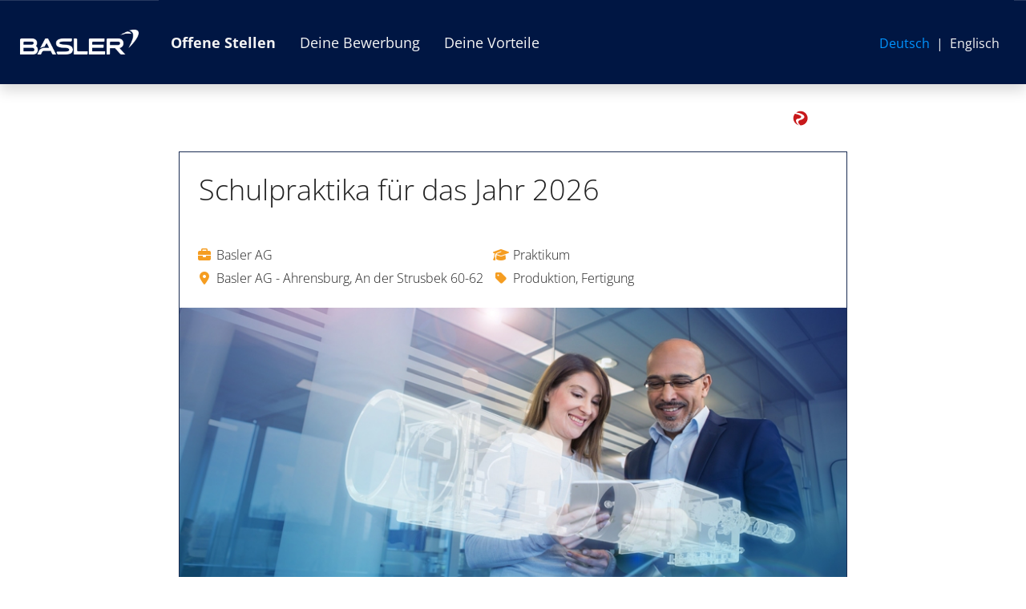

--- FILE ---
content_type: text/html; charset=utf-8
request_url: https://career.baslerweb.com/Schulpraktika-fuer-das-Jahr-2025-de-j874.html?sid=324d8b1c27c424760e5ad1df3ed97c21
body_size: 29938
content:
<!DOCTYPE html>
<html lang="de">
<head>
<title>Stellenangebot Schulpraktika für das Jahr 2026 bei Basler AG</title>
<meta charset="utf-8" />
<meta http-equiv="x-ua-compatible" content="ie=edge" />
<meta name="viewport" content="width=device-width, initial-scale=1" />
<meta name="author" content="Basler AG" />
<!--
  @copyright Copyright (c) rexx systems GmbH
  @link https://www.rexx-systems.com
-->
<meta name="copyright" content="rexx systems GmbH" />
<meta name="keywords" content="Schulpraktika für das Jahr 2026" />
<meta name="description" content="Produktion in Ahrensburg" />
<meta name="robots" content="index, follow" />
<meta name="twitter:card" content="summary_large_image">
<meta name="twitter:title" content="Stellenangebot Schulpraktika für das Jahr 2026 bei Basler AG">
<meta name="twitter:description" content="Produktion in Ahrensburg">
<meta name="twitter:image" content="https://career.baslerweb.com/inc/open_graph_images/?job_id=874&lang=de&change_id=2c19f67a7c0425e33728555a4803cb39">
<meta property="og:url" content="https://career.baslerweb.com/Schulpraktika-fuer-das-Jahr-2026-de-j874.html"/>
<meta property="og:title" content="Stellenangebot Schulpraktika für das Jahr 2026 bei Basler AG"/>
<meta property="og:description" content="Produktion in Ahrensburg"/>
<meta property="og:image" content="https://career.baslerweb.com/inc/open_graph_images/?job_id=874&lang=de&change_id=2c19f67a7c0425e33728555a4803cb39"/>
<meta property="og:type" content="website"/>
<meta name="twitter:image" content="https://career.baslerweb.com/inc/open_graph_images/?job_id=874&lang=de&change_id=2c19f67a7c0425e33728555a4803cb39"/>
<meta property="og:image:secure_url" content="https://career.baslerweb.com/inc/open_graph_images/?job_id=874&lang=de&change_id=2c19f67a7c0425e33728555a4803cb39" />
<link rel="image_src" href="https://career.baslerweb.com/inc/open_graph_images/?job_id=874&lang=de&change_id=2c19f67a7c0425e33728555a4803cb39"/>
<script type="application/ld+json">{
    "@context": "http:\/\/schema.org",
    "@type": "JobPosting",
    "responsibilities": "Du willst wissen, wie die Berufswelt aussieht und wie ein Unternehmen funktioniert? Nutze die Gelegenheit und blicke bei uns hinter die Kulissen. Gerade wenn du dir eine Ausbildung bei Basler vorstellen k&ouml;nntest, ist es die perfekte Gelegenheit, dir ein Bild von uns zu machen.&nbsp;<br><br>Wir bieten Schulpraktika (Dauer: max. 2 Wochen) im <strong>Produktionsbereich<\/strong>&nbsp;an.&nbsp;<br><br>Du l&auml;sst dich schnell von technischen Innovationen begeistern und willst gerne wissen, wie die Elektronik dahinter funktioniert? Du hast Lust, elektrische Ger&auml;te und Systeme zu analysieren, zu reparieren und zu montieren? Du bist handwerklich geschickt und m&ouml;chtest das auch gerne beweisen?&nbsp;<br>Dann ist ein Praktikum in der Produktion genau das Richtige. W&auml;hrend deines Einsatzes legst du nicht nur in der Produktion an, sondern lernst auch unsere Werkstatt,&nbsp;Logistik oder das Repair Center kennen.<br><br>",
    "qualifications": "<ul><li>\"Eins zu Eins\" Betreuung w&auml;hrend deines Praktikums.&nbsp;<\/li><li>Aufgaben bei denen du unsere Arbeitswelt wirklich kennenlernen kannst.&nbsp;<\/li><li>M&ouml;glichkeit die Inhalte deines Einsatzes mitzubestimmen.<\/li><\/ul>",
    "jobBenefits": "Teilst du unsere Leidenschaft und unseren Ehrgeiz? Dann bewirb dich, indem du das Online-Formular ausf&uuml;llst und deinen Lebenslauf sowie deine letzten Schulzeugnisse hochl&auml;dst.<br><strong>Ein Anschreiben brauchen wir nicht! Beantworte uns einfach die Motivationsfragen im Bewerbungsformular.&nbsp;<\/strong><br><br><strong>Bewerbungszeitraum f&uuml;r 2026:<\/strong><br>Wir freuen uns auf deine Bewerbung im Zeitraum Oktober 2025 bis M&auml;rz 2026.<br><br>Du m&ouml;chtest mehr &uuml;ber uns wissen oder hast Fragen? Schreib Thomas unter thomas.zuch@baslerweb.com. Wir freuen uns auf dich!",
    "description": "<h2>Ab dem Jahr 2026<\/h2><p>Basler ist ein international f&uuml;hrender und erfahrener Experte f&uuml;r Computer Vision. Wir bieten ein breites Produktportfolio an Bildverarbeitungs-Hardware und -Software sowie kundenspezifische Produkte und L&ouml;sungen an.&nbsp;<br>&nbsp;<br>Bei uns arbeiten etwa 850 Mitarbeitende an unserem Hauptsitz in Ahrensburg (bei Hamburg) sowie an unseren Vertriebs- und Entwicklungsstandorten in Europa, Asien und Nordamerika. Entscheidende Faktoren f&uuml;r unsere &uuml;ber 35-j&auml;hrige Erfolgsgeschichte sind Mut zum Risiko, die Bereitschaft, st&auml;ndigen Wandel als normal zu begreifen, und die Leidenschaft, kundenorientierte Innovationen voranzutreiben.<\/p><h2>Dein Praktikum <\/h2>Du willst wissen, wie die Berufswelt aussieht und wie ein Unternehmen funktioniert? Nutze die Gelegenheit und blicke bei uns hinter die Kulissen. Gerade wenn du dir eine Ausbildung bei Basler vorstellen k&ouml;nntest, ist es die perfekte Gelegenheit, dir ein Bild von uns zu machen.&nbsp;<br><br>Wir bieten Schulpraktika (Dauer: max. 2 Wochen) im <strong>Produktionsbereich<\/strong>&nbsp;an.&nbsp;<br><br>Du l&auml;sst dich schnell von technischen Innovationen begeistern und willst gerne wissen, wie die Elektronik dahinter funktioniert? Du hast Lust, elektrische Ger&auml;te und Systeme zu analysieren, zu reparieren und zu montieren? Du bist handwerklich geschickt und m&ouml;chtest das auch gerne beweisen?&nbsp;<br>Dann ist ein Praktikum in der Produktion genau das Richtige. W&auml;hrend deines Einsatzes legst du nicht nur in der Produktion an, sondern lernst auch unsere Werkstatt,&nbsp;Logistik oder das Repair Center kennen.<br><br><h2>Unser Angebot <\/h2><ul><li>\"Eins zu Eins\" Betreuung w&auml;hrend deines Praktikums.&nbsp;<\/li><li>Aufgaben bei denen du unsere Arbeitswelt wirklich kennenlernen kannst.&nbsp;<\/li><li>M&ouml;glichkeit die Inhalte deines Einsatzes mitzubestimmen.<\/li><\/ul><h2>Deine Bewerbung <\/h2>Teilst du unsere Leidenschaft und unseren Ehrgeiz? Dann bewirb dich, indem du das Online-Formular ausf&uuml;llst und deinen Lebenslauf sowie deine letzten Schulzeugnisse hochl&auml;dst.<br><strong>Ein Anschreiben brauchen wir nicht! Beantworte uns einfach die Motivationsfragen im Bewerbungsformular.&nbsp;<\/strong><br><br><strong>Bewerbungszeitraum f&uuml;r 2026:<\/strong><br>Wir freuen uns auf deine Bewerbung im Zeitraum Oktober 2025 bis M&auml;rz 2026.<br><br>Du m&ouml;chtest mehr &uuml;ber uns wissen oder hast Fragen? Schreib Thomas unter thomas.zuch@baslerweb.com. Wir freuen uns auf dich!",
    "datePosted": "2025-09-18",
    "directApply": true,
    "employmentType": "FULL_TIME",
    "hiringOrganization": {
        "@type": "Organization",
        "name": "Basler AG",
        "sameAs": "http:\/\/www.baslerweb.com\/de",
        "logo": "https:\/\/career.baslerweb.com\/inc\/display_image.php?id=1&type=logo"
    },
    "jobLocation": {
        "@type": "Place",
        "address": {
            "@type": "PostalAddress",
            "streetAddress": "An d. Strusbek 60-62",
            "addressLocality": "Ahrensburg",
            "addressRegion": "Schleswig-Holstein",
            "postalCode": "22926",
            "addressCountry": "DE"
        }
    },
    "title": "Schulpraktika f\u00fcr das Jahr 2026",
    "validThrough": "2026-03-31"
}</script>
<link rel="canonical" href="https://career.baslerweb.com/Schulpraktika-fuer-das-Jahr-2026-de-j874.html" />
<link rel="shortcut icon" type="image/svg+xml" href="https://career.baslerweb.com/tpl/bilder/basler/symbole/favicon.svg?ver=1764319376">
	<link rel="stylesheet" type="text/css" media="all" href="https://career.baslerweb.com/tpl/templates/basler/styles/main.css?ver=1764319376">
	<link rel="stylesheet" type="text/css" media="all" href="https://career.baslerweb.com/tpl/templates/basler/styles/font-awesome.css?ver=1764319376">

<script src="https://career.baslerweb.com/js/jquery-3.7.1.min.js"></script>
<script src="https://career.baslerweb.com/js/jquery-ui/jquery-ui-1.14.1/jquery-ui.min.js"></script>
<script src="https://career.baslerweb.com/js/common.js?v=10"></script>
<script src="https://career.baslerweb.com/js/jquery.multiselect.js?v=5"></script>
<script src="https://career.baslerweb.com/js/rexxcha/rexxCha.min.js?v=2"></script>


    

    <link rel="stylesheet" type="text/css" media="all" href="https://career.baslerweb.com//css/cookieconsent-optin.css?ver=1764319376">
<script>
/* <![CDATA[ */
  var js_strings = {"DOC_CLOSE":"schlie\u00dfen","CHOICE":"Auswahl"};var base_url_rexx = "https://career.baslerweb.com/";
  var modal_data = {"recommend_mail":{"width":680,"height":450},"xing":{"width":590,"height":620}};$(document).ready(function() { rexx.slider.init(); });
  //var iFrameResizerParentUrl = "";
  var popupLayerWidth = 600;
  var popupLayerHeight = 480;
/* ]]> */
</script>


<!--rexx--></head>
<!--rexx--><body id="pageid_pagejob" class="langid_de menuid_0">
    
<div id="frame_zone" class="frame_zone">
                        
                	<header>
<div id="header_zone" class="xl">
    <div>
        <div class="header_img">
            <a href="/de" aria-label="Link zur Basler AG Website öffnen" >
                <img alt="Logo" src="https://career.baslerweb.com/tpl/bilder/basler/symbole/BASLER-Logo_white.png">
            </a>
        </div>
                    <button type="button" title="mobile button" class="btn btn-navbar" aria-label="Menü">
                <span class="icon-bar"></span>
                <span class="icon-bar"></span>
                <span class="icon-bar"></span>
            </button>
        
        <div class="navigation_box">
                                                            <div id="language_selector">
<ul class="path_nav">
<li><span class="selected_lang">Deutsch</span></li>
<li><a tabindex="1" href="/Schulpraktika-fuer-das-Jahr-2025-eng-j874.html?sid=72d43b918cbc3824fdf24ec4c369c123" title="Englisch">Englisch</a></li>
</ul>
<div class="breaker">&nbsp;</div></div>
                                
            <!-- BEGIN_MENU -->
<nav id="nav_main" class="navbar-container" role="navigation" aria-label="Hauptnavigation">
    
    <ul class="nav navbar-nav">
        
        
        <li id="nav_main_1" class="level2"><a href="https://career.baslerweb.com/stellenangebote.html" aria-label="Link zu Offene Stellen öffnen" title="Link zu Offene Stellen öffnen" target="_self">Offene Stellen</a></li>
        
        
        <li id="nav_main_74" class="level2"><a href="https://www.baslerweb.com/de-de/karriere/bewerbung/" aria-label="Link zu Deine Bewerbung öffnen" title="Link zu Deine Bewerbung öffnen" target="_self">Deine Bewerbung</a></li>
        
        
        <li id="nav_main_75" class="level2"><a href="https://www.baslerweb.com/de-de/karriere/vorteile/" aria-label="Link zu Deine Vorteile öffnen" title="Link zu Deine Vorteile öffnen" target="_blank">Deine Vorteile</a></li>
        
        
        
    </ul>
    
</nav>


<script>
/* <![CDATA[ */
    $(document).ready(function() {
        $("#nav_main li").each(function(){
            if (jQuery.trim($("a", this).html()).length == 0) {
                $(this).remove();
            }
        });

        $('#nav_main_'+ '1').addClass('active');

        $('#nav_main').appendTo('#nav_full .row');

        if ($('#nav_main_30').length) { //Angemeldet
            $('#nav_login').remove();
            $('#nav_main_28').prependTo('#nav_top');
            $('#nav_main_30').prependTo('#nav_top');
        } else {
            $('#nav_login .layer').append($('#login_box'));
        }

    });
/* ]]> */
</script>
<!-- END_MENU -->



        </div>
    </div>
</div>
</header>
            <div class="banner_img"></div>
    
    <main>
    <div id="content_zone">

        <div id="main_sidebar"></div>

        <div id="main_content">

            <div id="header_links" class="actions">
<div class="css_button" id="btn_online_application">
<a title="Button namens Jetzt bewerben! ausführen" aria-label="Button namens Jetzt bewerben! ausführen" href="https://career.baslerweb.com/Schulpraktika-fuer-das-Jahr-2026-de-f874.html" onclick="" target="_self">Jetzt bewerben!</a>
</div>
<div class="css_button" id="btn_online_application_back">
<a title="Button namens Zurück ausführen" aria-label="Button namens Zurück ausführen" href="https://career.baslerweb.com/" onclick="" target="_self">Zurück</a>
</div>
</div>
<div id="pageframework_content">
<div id="jobTplContainer" class="ck_content"><div class="scheme-display"><div class="scheme-border"><div class="scheme-content scheme-title"><h1 style="color: #f99c34" >Schulpraktika für das Jahr 2026</h1><div id="scheme_detail_data"><ul class="scheme-additional-data"><li id="hiring_organization"><i class="rexx rexx-briefcase rexx-fw"  style="color: #f99c34" ></i>Basler AG</li><li><i class="rexx rexx-map-marker-alt rexx-fw"  style="color: #f99c34" ></i>Basler AG - Ahrensburg, An der Strusbek 60-62</li></ul><ul class="scheme-additional-data"><li><i class="rexx rexx-graduation-cap rexx-fw"  style="color: #f99c34" ></i>Praktikum</li><li><i class="rexx rexx-tag rexx-fw"  style="color: #f99c34" ></i>Produktion, Fertigung</li></ul></div></div><div class="scheme-content content-images"><img class="slide-images" data-slide-index="1" alt="Schulpraktika für das Jahr 2026, 1. Bild" src="https://career.baslerweb.com/inc/display_image.php?id=874-HO-1-DE&amp;type=tmp" /><img class="slide-images" data-slide-index="2" alt="Schulpraktika für das Jahr 2026, 2. Bild" src="https://career.baslerweb.com/inc/display_image.php?id=874-HO-2-DE&amp;type=tmp" /></div></div><div class="scheme-content scheme-margin scheme-introduction"><h2 style="color: #f99c34"  class="scheme-headline" >Ab dem Jahr 2026</h2><div class="content_text" ><p>Basler ist ein international führender und erfahrener Experte für Computer Vision. Wir bieten ein breites Produktportfolio an Bildverarbeitungs-Hardware und -Software sowie kundenspezifische Produkte und Lösungen an. <br /> <br />Bei uns arbeiten etwa 850 Mitarbeitende an unserem Hauptsitz in Ahrensburg (bei Hamburg) sowie an unseren Vertriebs- und Entwicklungsstandorten in Europa, Asien und Nordamerika. Entscheidende Faktoren für unsere über 35-jährige Erfolgsgeschichte sind Mut zum Risiko, die Bereitschaft, ständigen Wandel als normal zu begreifen, und die Leidenschaft, kundenorientierte Innovationen voranzutreiben.</p></div></div><div class="scheme-content scheme-margin scheme-task"><h2 style="color: #f99c34"  class="scheme-headline" >Dein Praktikum </h2><div class="content_text" ><section>Du willst wissen, wie die Berufswelt aussieht und wie ein Unternehmen funktioniert? Nutze die Gelegenheit und blicke bei uns hinter die Kulissen. Gerade wenn du dir eine Ausbildung bei Basler vorstellen könntest, ist es die perfekte Gelegenheit, dir ein Bild von uns zu machen. <br /><br />Wir bieten Schulpraktika (Dauer: max. 2 Wochen) im <strong>Produktionsbereich</strong> an. <br /><br />Du lässt dich schnell von technischen Innovationen begeistern und willst gerne wissen, wie die Elektronik dahinter funktioniert? Du hast Lust, elektrische Geräte und Systeme zu analysieren, zu reparieren und zu montieren? Du bist handwerklich geschickt und möchtest das auch gerne beweisen? <br />Dann ist ein Praktikum in der Produktion genau das Richtige. Während deines Einsatzes legst du nicht nur in der Produktion an, sondern lernst auch unsere Werkstatt, Logistik oder das Repair Center kennen.<br /><br /></section></div></div><div class="scheme-content scheme-margin scheme-profile"><h2 style="color: #f99c34"  class="scheme-headline" >Unser Angebot </h2><div class="content_text" ><ul>
<li>"Eins zu Eins" Betreuung während deines Praktikums. </li>
<li>Aufgaben bei denen du unsere Arbeitswelt wirklich kennenlernen kannst. </li>
<li>Möglichkeit die Inhalte deines Einsatzes mitzubestimmen.</li>
</ul></div></div><div class="scheme-content scheme-margin scheme-benefits"><h2 style="color: #f99c34"  class="scheme-headline" >Deine Bewerbung </h2><div class="content_text" ><section>Teilst du unsere Leidenschaft und unseren Ehrgeiz? Dann bewirb dich, indem du das Online-Formular ausfüllst und deinen Lebenslauf sowie deine letzten Schulzeugnisse hochlädst.<br /><strong>Ein Anschreiben brauchen wir nicht! Beantworte uns einfach die Motivationsfragen im Bewerbungsformular. </strong><br /><br /><u><strong>Bewerbungszeitraum für 2026:</strong></u><br />Wir freuen uns auf deine Bewerbung im Zeitraum Oktober 2025 bis März 2026.<br /><br />Du möchtest mehr über uns wissen oder hast Fragen? Schreib Thomas unter thomas.zuch@baslerweb.com. Wir freuen uns auf dich!</section></div></div><div class="scheme-content scheme-user"><div class="user-image"  role="img"  aria-label="Thomas Zuch"  title="Thomas Zuch"  style="background-image: url([data-uri]);" ></div><ul class="user-data"><li>Thomas Zuch</li><li>HR Consultant Recruitment</li><li><a href="mailto:thomas.zuch@baslerweb.com">thomas.zuch@baslerweb.com</a></li></ul></div></div><style>#content_zone {
max-width: 834px;
}
#scheme_detail_data {
width:100%;
display:table;
margin-bottom: 10px;
}
.scheme-border {
border: 1px solid rgba(220,223,226,0.8);
}
.scheme-margin {
margin-top: 10px;
}
.scheme-display .scheme-content {
font-size: 16px;
padding: 14px 24px;
background-color: #ffffff;
line-height: 1.6;
}
.scheme-display .scheme-title {
word-break: break-word;
}
.scheme-display .scheme-title h2 {
margin: 0px;
font-size: 28px;
line-height: 2;
padding: 0px;
}
.scheme-display .scheme-title ul {
margin-bottom: 16px;
}
.scheme-display .video {
width: 100%;
height: 400px;
}
.scheme-display h2.scheme-headline {
margin: 0px 0px 18px 0px;
padding: 0px;
}
.scheme-display .content-images {
position: relative;
overflow: hidden;
display: block;
box-sizing: border-box;
padding: 0px;
}
.scheme-display .content-images:not(:has(.content-images-frame)) {
height: 335px;
}
#header_image {
display: none;
}
#jobTplContainer ul.scheme-additional-data  {
margin-bottom: 0px;
min-width: 40%;
}
.scheme-additional-data {
float: left;
margin: 0;
padding: 0;
list-style: none;
}
.scheme-additional-data li {
list-style: none; 
margin: 4px 15px 0px -3px !important;
}
.scheme-additional-data li.left {
float: left;
}
.scheme-display .slide-images:nth-child(2),
.scheme-display .slide-images:nth-child(3) {
display:none;
}
.scheme-display .slide-images {
width: 100%;
position:absolute;
top: 50%;
left: 50%;
-webkit-transform: translate(-50%,-50%);
-ms-transform: translate(-50%,-50%);
}
.scheme-display .content-images-frame {
position: relative;
width: 100%;
height: 335px;
overflow: hidden;
}
.scheme-display .content-images-description {
display: block;
text-align: left;
font-size: 1rem;
line-height: 1.4;
color: #000;
padding: 8px 24px;
border-bottom: 1px solid rgba(220,223,226,0.8);
}
.scheme-content .user-image {
width: 100px;
height: 100px;
border-radius: 50%;
float: left;
line-height: 100px;
background: no-repeat center center;
background-size: cover;
}
.scheme-content .user-data {
height: 100px;
margin-left: 80px;
}
.scheme-content .user-data li {
list-style: none;
}
i.fa-fw {
margin-right: 5px;
margin-left: 5px;
}
@media (max-width: 768px) {
.scheme-additional-data li {
display: block;
float: none;
}
.scheme-display .content-images {
height: 250px;
}
}
@media (max-width: 650px) {
.scheme-display .content-images {
height: 250px;
}
}
@media (max-width: 450px) {
.scheme-display .content-images {
height: 133px;
}
}
#frame_zone { background-color: #ffffff; }</style></div>
</div>
<div id="footer_links" class="actions">
</div>
<script>
/* <![CDATA[ */
$(document).ready(function() {
if (jQuery.trim($("#headline_first").html()).length == 0) {
$("#headline_first").remove();
}
if (jQuery.trim($('#header_links').html()).length == 0) {
$('#header_links').remove();
}
if (jQuery.trim($('#footer_links').html()).length == 0) {
$('#footer_links').remove();
}
});
/* ]]> */
</script><div id="rexx_footer"><span>
                <a href="https://www.rexx-systems.com" target="_blank" rel="nofollow noopener noreferrer" id="rexx_footer_link" style="display: inline-block;" title="Rexx Systems - software for success">
                    <img src="https://career.baslerweb.com/bilder/rexx_systems_logo_white.svg" style="width:70px;vertical-align:middle;" alt="Rexx Systems - software for success" />
                </a>
            </span></div><script>

		        /* <![CDATA[ */

    				function open_attachment(url) {

    				 	window.popup_rexx_anlage = open(url, "popup_rexx_anlage", "width=600,height=600,screenX=200,screenY=200,scrollbars=yes,resizable=yes,menubar=yes");

    				}

				/* ]]> */

				</script>


        </div>

        <div class="breaker">&nbsp;</div>

    </div>
    </main>
	<footer id="footer_zone" role="contentinfo" aria-label="Fu&szlig;bereich">
    <div class="footer_container">
        <div class="footer_menu" aria-label="Footer-Navigation">
            <ul>
                
                <li id="menu_3"><a href="https://www.baslerweb.com/de-de/service/datenschutzerklaerung/" aria-label="Link zu Datenschutzerklärung öffnen" title="Link zu Datenschutzerklärung öffnen" target="_self" >Datenschutzerklärung</a>
                    
                <li id="menu_5"><a href="https://www.baslerweb.com/de-de/service/impressum/" aria-label="Link zu Impressum öffnen" title="Link zu Impressum öffnen" target="_self" >Impressum</a>
                    
            </ul>
        </div>
        <div class="social_media_footer"  aria-label="Social Media">
            <ul>
                
                                                                
                                                                        <li id="social_linkedin">
                                <a
                                        href="https://www.linkedin.com/company/basler-ag"
                                        target="_blank"
                                        title="Link zu Linkedin öffnen"
                                        aria-label="Link zu Linkedin öffnen"
                                >
                                    <i class="rexx-brands rexx-linkedin"></i>
                                </a>
                            </li>
                                                            
                                                                
                                                                        <li id="social_xing">
                                <a
                                        href="https://www.xing.com/companies/baslerag"
                                        target="_blank"
                                        title="Link zu Xing öffnen"
                                        aria-label="Link zu Xing öffnen"
                                >
                                    <i class="rexx-brands rexx-square-xing"></i>
                                </a>
                            </li>
                                                            
                                                                
                                                                        <li id="social_youtube">
                                <a
                                        href="https://www.youtube.com/user/BaslerAG"
                                        target="_blank"
                                        title="Link zu Youtube öffnen"
                                        aria-label="Link zu Youtube öffnen"
                                >
                                    <i class="rexx-brands rexx-square-youtube"></i>
                                </a>
                            </li>
                                                            
                                                                
                                                                        <li id="social_twitter">
                                <a
                                        href="https://x.com/Basler_AG"
                                        target="_blank"
                                        title="Link zu X öffnen"
                                        aria-label="Link zu X öffnen"
                                >
                                    <i class="rexx-brands rexx-square-x-twitter"></i>
                                </a>
                            </li>
                                                            
                                                                
                                                                        <li id="social_kununu">
                                <a
                                        href="https://www.kununu.com/de/basler"
                                        target="_blank"
                                        title="Link zu Kununu öffnen"
                                        aria-label="Link zu Kununu öffnen"
                                >
                                    <i class="rexx-kit rexx-kununu"></i>
                                </a>
                            </li>
                                                            
                                                                
                                                                        <li id="social_instagram">
                                <a
                                        href="https://www.instagram.com/basler_youngtalents/"
                                        target="_blank"
                                        title="Link zu Instagram öffnen"
                                        aria-label="Link zu Instagram öffnen"
                                >
                                    <i class="rexx-brands rexx-square-instagram"></i>
                                </a>
                            </li>
                                                            
                                                                
                                                                                
                                                                
                                                                                
                                                                
                                                                                            </ul>
        </div>
    </div>
</footer>    <div class="layer_bg"></div>
</div>



<script>
    /* <![CDATA[ */
    $(document).ready(function() {

        
        $(".error_img:empty").remove();

		$('.btn-navbar').on('click', function(){
			$(this).toggleClass('active');
			$('.navigation_box').toggleClass('active');
			$('body').toggleClass('menu_active');
		});
        resizeIframe();
    });
    /* ]]> */
</script>





    

<!--rexx--></body>
</html>



--- FILE ---
content_type: text/css
request_url: https://career.baslerweb.com/tpl/templates/basler/styles/main.css?ver=1764319376
body_size: 31368
content:
@font-face{font-family:'OpenSans';font-weight:300;font-style:normal;font-display:swap;src:url('../fonts/OpenSansLight300/OpenSans-Light.eot?#iefix') format('embedded-opentype'),url('../fonts/OpenSansLight300/OpenSans-Light.woff') format('woff2'),url('../fonts/OpenSansLight300/OpenSans-Light.woff') format('woff'),url('../fonts/OpenSansLight300/OpenSans-Light.ttf') format('truetype'),url('../fonts/OpenSansLight300/OpenSans-Light.svg') format('svg');}@font-face{font-family:'Open Sans';font-weight:300;font-style:normal;font-display:swap;src:url('../fonts/OpenSansLight300/OpenSans-Light.eot?#iefix') format('embedded-opentype'),url('../fonts/OpenSansLight300/OpenSans-Light.woff') format('woff2'),url('../fonts/OpenSansLight300/OpenSans-Light.woff') format('woff'),url('../fonts/OpenSansLight300/OpenSans-Light.ttf') format('truetype'),url('../fonts/OpenSansLight300/OpenSans-Light.svg') format('svg');}@font-face{font-family:'OpenSans';font-weight:300;font-style:italic;font-display:swap;src:url('../fonts/OpenSansLight300Italic/OpenSans-LightItalic.eot?#iefix') format('embedded-opentype'),url('../fonts/OpenSansLight300Italic/OpenSans-LightItalic.woff') format('woff2'),url('../fonts/OpenSansLight300Italic/OpenSans-LightItalic.woff') format('woff'),url('../fonts/OpenSansLight300Italic/OpenSans-LightItalic.ttf') format('truetype'),url('../fonts/OpenSansLight300Italic/OpenSans-LightItalic.svg') format('svg');}@font-face{font-family:'Open Sans';font-weight:300;font-style:italic;font-display:swap;src:url('../fonts/OpenSansLight300Italic/OpenSans-LightItalic.eot?#iefix') format('embedded-opentype'),url('../fonts/OpenSansLight300Italic/OpenSans-LightItalic.woff') format('woff2'),url('../fonts/OpenSansLight300Italic/OpenSans-LightItalic.woff') format('woff'),url('../fonts/OpenSansLight300Italic/OpenSans-LightItalic.ttf') format('truetype'),url('../fonts/OpenSansLight300Italic/OpenSans-LightItalic.svg') format('svg');}@font-face{font-family:'OpenSans';font-weight:400;font-style:normal;font-display:swap;src:url('../fonts/OpenSansRegular400/OpenSans-Regular.eot?#iefix') format('embedded-opentype'),url('../fonts/OpenSansRegular400/OpenSans-Regular.woff') format('woff2'),url('../fonts/OpenSansRegular400/OpenSans-Regular.woff') format('woff'),url('../fonts/OpenSansRegular400/OpenSans-Regular.ttf') format('truetype'),url('../fonts/OpenSansRegular400/OpenSans-Regular.svg') format('svg');}@font-face{font-family:'Open Sans';font-weight:400;font-style:normal;font-display:swap;src:url('../fonts/OpenSansRegular400/OpenSans-Regular.eot?#iefix') format('embedded-opentype'),url('../fonts/OpenSansRegular400/OpenSans-Regular.woff') format('woff2'),url('../fonts/OpenSansRegular400/OpenSans-Regular.woff') format('woff'),url('../fonts/OpenSansRegular400/OpenSans-Regular.ttf') format('truetype'),url('../fonts/OpenSansRegular400/OpenSans-Regular.svg') format('svg');}@font-face{font-family:'OpenSans';font-weight:400;font-style:italic;font-display:swap;src:url('../fonts/OpenSansRegular400Italic/OpenSans-Italic.eot?#iefix') format('embedded-opentype'),url('../fonts/OpenSansRegular400Italic/OpenSans-Italic.woff') format('woff2'),url('../fonts/OpenSansRegular400Italic/OpenSans-Italic.woff') format('woff'),url('../fonts/OpenSansRegular400Italic/OpenSans-Italic.ttf') format('truetype'),url('../fonts/OpenSansRegular400Italic/OpenSans-Italic.svg') format('svg');}@font-face{font-family:'Open Sans';font-weight:400;font-style:italic;font-display:swap;src:url('../fonts/OpenSansRegular400Italic/OpenSans-Italic.eot?#iefix') format('embedded-opentype'),url('../fonts/OpenSansRegular400Italic/OpenSans-Italic.woff') format('woff2'),url('../fonts/OpenSansRegular400Italic/OpenSans-Italic.woff') format('woff'),url('../fonts/OpenSansRegular400Italic/OpenSans-Italic.ttf') format('truetype'),url('../fonts/OpenSansRegular400Italic/OpenSans-Italic.svg') format('svg');}@font-face{font-family:'OpenSans';font-weight:500;font-style:normal;font-display:swap;src:url('../fonts/OpenSansMedium500/OpenSans-Medium.eot?#iefix') format('embedded-opentype'),url('../fonts/OpenSansMedium500/OpenSans-Medium.woff') format('woff2'),url('../fonts/OpenSansMedium500/OpenSans-Medium.woff') format('woff'),url('../fonts/OpenSansMedium500/OpenSans-Medium.ttf') format('truetype'),url('../fonts/OpenSansMedium500/OpenSans-Medium.svg') format('svg');}@font-face{font-family:'Open Sans';font-weight:500;font-style:normal;font-display:swap;src:url('../fonts/OpenSansMedium500/OpenSans-Medium.eot?#iefix') format('embedded-opentype'),url('../fonts/OpenSansMedium500/OpenSans-Medium.woff') format('woff2'),url('../fonts/OpenSansMedium500/OpenSans-Medium.woff') format('woff'),url('../fonts/OpenSansMedium500/OpenSans-Medium.ttf') format('truetype'),url('../fonts/OpenSansMedium500/OpenSans-Medium.svg') format('svg');}@font-face{font-family:'OpenSans';font-weight:500;font-style:italic;font-display:swap;src:url('../fonts/OpenSansMedium500Italic/OpenSans-MediumItalic.eot?#iefix') format('embedded-opentype'),url('../fonts/OpenSansMedium500Italic/OpenSans-MediumItalic.woff') format('woff2'),url('../fonts/OpenSansMedium500Italic/OpenSans-MediumItalic.woff') format('woff'),url('../fonts/OpenSansMedium500Italic/OpenSans-MediumItalic.ttf') format('truetype'),url('../fonts/OpenSansMedium500Italic/OpenSans-MediumItalic.svg') format('svg');}@font-face{font-family:'Open Sans';font-weight:500;font-style:italic;font-display:swap;src:url('../fonts/OpenSansMedium500Italic/OpenSans-MediumItalic.eot?#iefix') format('embedded-opentype'),url('../fonts/OpenSansMedium500Italic/OpenSans-MediumItalic.woff') format('woff2'),url('../fonts/OpenSansMedium500Italic/OpenSans-MediumItalic.woff') format('woff'),url('../fonts/OpenSansMedium500Italic/OpenSans-MediumItalic.ttf') format('truetype'),url('../fonts/OpenSansMedium500Italic/OpenSans-MediumItalic.svg') format('svg');}@font-face{font-family:'OpenSans';font-weight:600;font-style:normal;font-display:swap;src:url('../fonts/OpenSansSemiBold600/OpenSans-SemiBold.eot?#iefix') format('embedded-opentype'),url('../fonts/OpenSansSemiBold600/OpenSans-SemiBold.woff') format('woff2'),url('../fonts/OpenSansSemiBold600/OpenSans-SemiBold.woff') format('woff'),url('../fonts/OpenSansSemiBold600/OpenSans-SemiBold.ttf') format('truetype'),url('../fonts/OpenSansSemiBold600/OpenSans-SemiBold.svg') format('svg');}@font-face{font-family:'Open Sans';font-weight:600;font-style:normal;font-display:swap;src:url('../fonts/OpenSansSemiBold600/OpenSans-SemiBold.eot?#iefix') format('embedded-opentype'),url('../fonts/OpenSansSemiBold600/OpenSans-SemiBold.woff') format('woff2'),url('../fonts/OpenSansSemiBold600/OpenSans-SemiBold.woff') format('woff'),url('../fonts/OpenSansSemiBold600/OpenSans-SemiBold.ttf') format('truetype'),url('../fonts/OpenSansSemiBold600/OpenSans-SemiBold.svg') format('svg');}@font-face{font-family:'OpenSans';font-weight:600;font-style:italic;font-display:swap;src:url('../fonts/OpenSansSemiBold600Italic/OpenSans-SemiBoldItalic.eot?#iefix') format('embedded-opentype'),url('../fonts/OpenSansSemiBold600Italic/OpenSans-SemiBoldItalic.woff') format('woff2'),url('../fonts/OpenSansSemiBold600Italic/OpenSans-SemiBoldItalic.woff') format('woff'),url('../fonts/OpenSansSemiBold600Italic/OpenSans-SemiBoldItalic.ttf') format('truetype'),url('../fonts/OpenSansSemiBold600Italic/OpenSans-SemiBoldItalic.svg') format('svg');}@font-face{font-family:'Open Sans';font-weight:600;font-style:italic;font-display:swap;src:url('../fonts/OpenSansSemiBold600Italic/OpenSans-SemiBoldItalic.eot?#iefix') format('embedded-opentype'),url('../fonts/OpenSansSemiBold600Italic/OpenSans-SemiBoldItalic.woff') format('woff2'),url('../fonts/OpenSansSemiBold600Italic/OpenSans-SemiBoldItalic.woff') format('woff'),url('../fonts/OpenSansSemiBold600Italic/OpenSans-SemiBoldItalic.ttf') format('truetype'),url('../fonts/OpenSansSemiBold600Italic/OpenSans-SemiBoldItalic.svg') format('svg');}@font-face{font-family:'OpenSans';font-weight:700;font-style:normal;font-display:swap;src:url('../fonts/OpenSansBold700/OpenSans-Bold.eot?#iefix') format('embedded-opentype'),url('../fonts/OpenSansBold700/OpenSans-Bold.woff') format('woff2'),url('../fonts/OpenSansBold700/OpenSans-Bold.woff') format('woff'),url('../fonts/OpenSansBold700/OpenSans-Bold.ttf') format('truetype'),url('../fonts/OpenSansBold700/OpenSans-Bold.svg') format('svg');}@font-face{font-family:'Open Sans';font-weight:700;font-style:normal;font-display:swap;src:url('../fonts/OpenSansBold700/OpenSans-Bold.eot?#iefix') format('embedded-opentype'),url('../fonts/OpenSansBold700/OpenSans-Bold.woff') format('woff2'),url('../fonts/OpenSansBold700/OpenSans-Bold.woff') format('woff'),url('../fonts/OpenSansBold700/OpenSans-Bold.ttf') format('truetype'),url('../fonts/OpenSansBold700/OpenSans-Bold.svg') format('svg');}@font-face{font-family:'OpenSans';font-weight:700;font-style:italic;font-display:swap;src:url('../fonts/OpenSansBold700Italic/OpenSans-BoldItalic.eot?#iefix') format('embedded-opentype'),url('../fonts/OpenSansBold700Italic/OpenSans-BoldItalic.woff') format('woff2'),url('../fonts/OpenSansBold700Italic/OpenSans-BoldItalic.woff') format('woff'),url('../fonts/OpenSansBold700Italic/OpenSans-BoldItalic.ttf') format('truetype'),url('../fonts/OpenSansBold700Italic/OpenSans-BoldItalic.svg') format('svg');}@font-face{font-family:'Open Sans';font-weight:700;font-style:italic;font-display:swap;src:url('../fonts/OpenSansBold700Italic/OpenSans-BoldItalic.eot?#iefix') format('embedded-opentype'),url('../fonts/OpenSansBold700Italic/OpenSans-BoldItalic.woff') format('woff2'),url('../fonts/OpenSansBold700Italic/OpenSans-BoldItalic.woff') format('woff'),url('../fonts/OpenSansBold700Italic/OpenSans-BoldItalic.ttf') format('truetype'),url('../fonts/OpenSansBold700Italic/OpenSans-BoldItalic.svg') format('svg');}@font-face{font-family:'OpenSans';font-weight:800;font-style:normal;font-display:swap;src:url('../fonts/OpenSansBold800/OpenSans-ExtraBold.eot?#iefix') format('embedded-opentype'),url('../fonts/OpenSansBold800/OpenSans-ExtraBold.woff') format('woff2'),url('../fonts/OpenSansBold800/OpenSans-ExtraBold.woff') format('woff'),url('../fonts/OpenSansBold800/OpenSans-ExtraBold.ttf') format('truetype'),url('../fonts/OpenSansBold800/OpenSans-ExtraBold.svg') format('svg');}@font-face{font-family:'Open Sans';font-weight:800;font-style:normal;font-display:swap;src:url('../fonts/OpenSansBold800/OpenSans-ExtraBold.eot?#iefix') format('embedded-opentype'),url('../fonts/OpenSansBold800/OpenSans-ExtraBold.woff') format('woff2'),url('../fonts/OpenSansBold800/OpenSans-ExtraBold.woff') format('woff'),url('../fonts/OpenSansBold800/OpenSans-ExtraBold.ttf') format('truetype'),url('../fonts/OpenSansBold800/OpenSans-ExtraBold.svg') format('svg');}@font-face{font-family:'OpenSans';font-weight:800;font-style:italic;font-display:swap;src:url('../fonts/OpenSansBold800Italic/OpenSans-ExtraBoldItalic.eot?#iefix') format('embedded-opentype'),url('../fonts/OpenSansBold800Italic/OpenSans-ExtraBoldItalic.woff') format('woff2'),url('../fonts/OpenSansBold800Italic/OpenSans-ExtraBoldItalic.woff') format('woff'),url('../fonts/OpenSansBold800Italic/OpenSans-ExtraBoldItalic.ttf') format('truetype'),url('../fonts/OpenSansBold800Italic/OpenSans-ExtraBoldItalic.svg') format('svg');}@font-face{font-family:'Open Sans';font-weight:800;font-style:italic;font-display:swap;src:url('../fonts/OpenSansBold800Italic/OpenSans-ExtraBoldItalic.eot?#iefix') format('embedded-opentype'),url('../fonts/OpenSansBold800Italic/OpenSans-ExtraBoldItalic.woff') format('woff2'),url('../fonts/OpenSansBold800Italic/OpenSans-ExtraBoldItalic.woff') format('woff'),url('../fonts/OpenSansBold800Italic/OpenSans-ExtraBoldItalic.ttf') format('truetype'),url('../fonts/OpenSansBold800Italic/OpenSans-ExtraBoldItalic.svg') format('svg');}@font-face{font-family:'Roboto';font-weight:100;font-style:normal;font-display:swap;src:url('../fonts/RobotoThin100/Roboto-Thin.eot?#iefix') format('embedded-opentype'),url('../fonts/RobotoThin100/Roboto-Thin.woff') format('woff2'),url('../fonts/RobotoThin100/Roboto-Thin.woff') format('woff'),url('../fonts/RobotoThin100/Roboto-Thin.ttf') format('truetype'),url('../fonts/RobotoThin100/Roboto-Thin.svg') format('svg');}@font-face{font-family:'Roboto';font-weight:100;font-style:italic;font-display:swap;src:url('../fonts/RobotoThin100Italic/Roboto-ThinItalic.eot?#iefix') format('embedded-opentype'),url('../fonts/RobotoThin100Italic/Roboto-ThinItalic.woff') format('woff2'),url('../fonts/RobotoThin100Italic/Roboto-ThinItalic.woff') format('woff'),url('../fonts/RobotoThin100Italic/Roboto-ThinItalic.ttf') format('truetype'),url('../fonts/RobotoThin100Italic/Roboto-ThinItalic.svg') format('svg');}@font-face{font-family:'Roboto';font-weight:300;font-style:normal;font-display:swap;src:url('../fonts/RobotoLight300/Roboto-Light.eot?#iefix') format('embedded-opentype'),url('../fonts/RobotoLight300/Roboto-Light.woff') format('woff2'),url('../fonts/RobotoLight300/Roboto-Light.woff') format('woff'),url('../fonts/RobotoLight300/Roboto-Light.ttf') format('truetype'),url('../fonts/RobotoLight300/Roboto-Light.svg') format('svg');}@font-face{font-family:'Roboto';font-weight:300;font-style:italic;font-display:swap;src:url('../fonts/RobotoLight300Italic/Roboto-LightItalic.eot?#iefix') format('embedded-opentype'),url('../fonts/RobotoLight300Italic/Roboto-LightItalic.woff') format('woff2'),url('../fonts/RobotoLight300Italic/Roboto-LightItalic.woff') format('woff'),url('../fonts/RobotoLight300Italic/Roboto-LightItalic.ttf') format('truetype'),url('../fonts/RobotoLight300Italic/Roboto-LightItalic.svg') format('svg');}@font-face{font-family:'Roboto';font-weight:400;font-style:normal;font-display:swap;src:url('../fonts/RobotoRegular400/Roboto-Regular.eot?#iefix') format('embedded-opentype'),url('../fonts/RobotoRegular400/Roboto-Regular.woff') format('woff2'),url('../fonts/RobotoRegular400/Roboto-Regular.woff') format('woff'),url('../fonts/RobotoRegular400/Roboto-Regular.ttf') format('truetype'),url('../fonts/RobotoRegular400/Roboto-Regular.svg') format('svg');}@font-face{font-family:'Roboto';font-weight:400;font-style:italic;font-display:swap;src:url('../fonts/RobotoRegular400Italic/Roboto-Italic.eot?#iefix') format('embedded-opentype'),url('../fonts/RobotoRegular400Italic/Roboto-Italic.woff') format('woff2'),url('../fonts/RobotoRegular400Italic/Roboto-Italic.woff') format('woff'),url('../fonts/RobotoRegular400Italic/Roboto-Italic.ttf') format('truetype'),url('../fonts/RobotoRegular400Italic/Roboto-Italic.svg') format('svg');}@font-face{font-family:'Roboto';font-weight:500;font-style:normal;font-display:swap;src:url('../fonts/RobotoMedium500/Roboto-Medium.eot?#iefix') format('embedded-opentype'),url('../fonts/RobotoMedium500/Roboto-Medium.woff') format('woff2'),url('../fonts/RobotoMedium500/Roboto-Medium.woff') format('woff'),url('../fonts/RobotoMedium500/Roboto-Medium.ttf') format('truetype'),url('../fonts/RobotoMedium500/Roboto-Medium.svg') format('svg');}@font-face{font-family:'Roboto';font-weight:500;font-style:italic;font-display:swap;src:url('../fonts/RobotoMedium500Italic/Roboto-MediumItalic.eot?#iefix') format('embedded-opentype'),url('../fonts/RobotoMedium500Italic/Roboto-MediumItalic.woff') format('woff2'),url('../fonts/RobotoMedium500Italic/Roboto-MediumItalic.woff') format('woff'),url('../fonts/RobotoMedium500Italic/Roboto-MediumItalic.ttf') format('truetype'),url('../fonts/RobotoMedium500Italic/Roboto-MediumItalic.svg') format('svg');}@font-face{font-family:'Roboto';font-weight:700;font-style:normal;font-display:swap;src:url('../fonts/RobotoBold700/Roboto-Bold.eot?#iefix') format('embedded-opentype'),url('../fonts/RobotoBold700/Roboto-Bold.woff') format('woff2'),url('../fonts/RobotoBold700/Roboto-Bold.woff') format('woff'),url('../fonts/RobotoBold700/Roboto-Bold.ttf') format('truetype'),url('../fonts/RobotoBold700/Roboto-Bold.svg') format('svg');}@font-face{font-family:'Roboto';font-weight:700;font-style:italic;font-display:swap;src:url('../fonts/RobotoBold700Italic/Roboto-BoldItalic.eot?#iefix') format('embedded-opentype'),url('../fonts/RobotoBold700Italic/Roboto-BoldItalic.woff') format('woff2'),url('../fonts/RobotoBold700Italic/Roboto-BoldItalic.woff') format('woff'),url('../fonts/RobotoBold700Italic/Roboto-BoldItalic.ttf') format('truetype'),url('../fonts/RobotoBold700Italic/Roboto-BoldItalic.svg') format('svg');}@font-face{font-family:'Roboto';font-weight:900;font-style:normal;font-display:swap;src:url('../fonts/RobotoBlack900/Roboto-Black.eot?#iefix') format('embedded-opentype'),url('../fonts/RobotoBlack900/Roboto-Black.woff') format('woff2'),url('../fonts/RobotoBlack900/Roboto-Black.woff') format('woff'),url('../fonts/RobotoBlack900/Roboto-Black.ttf') format('truetype'),url('../fonts/RobotoBlack900/Roboto-Black.svg') format('svg');}@font-face{font-family:'Roboto';font-weight:800;font-style:italic;font-display:swap;src:url('../fonts/RobotoBlack900Italic/Roboto-BlackItalic.eot?#iefix') format('embedded-opentype'),url('../fonts/RobotoBlack900Italic/Roboto-BlackItalic.ttf') format('woff2'),url('../fonts/RobotoBlack900Italic/Roboto-BlackItalic.ttf') format('woff'),url('../fonts/RobotoBlack900Italic/Roboto-BlackItalic.ttf') format('truetype'),url('../fonts/RobotoBlack900Italic/Roboto-BlackItalic.svg') format('svg');}@font-face{font-family:'DINCompPro-Light';font-weight:300;font-style:normal;font-display:swap;src:url('../fonts/DINCompPro-Light/DINWebPro-Light.eot?#iefix') format('embedded-opentype'),url('../fonts/DINCompPro-Light/DINWebPro-Light.woff') format('woff2'),url('../fonts/DINCompPro-Light/DINWebPro-Light.woff') format('woff'),url('../fonts/DINCompPro-Light/DINCompPro-Light.ttf') format('truetype');}@charset "UTF-8";
.menuid_1 #frame_zone .banner_img,.menuid_0 #frame_zone .banner_img{background:url("../images/working-at-basler-admin.webp ");background-size:cover;background-position-x:100%;background-position-y:20%;background-repeat:no-repeat;padding-top:28%}.landing_contentbox #startmenu_1{object-position:100% 40%}#content_zone .banner_start_img img{object-position:100% 40%}#pageid_pagejobform #frame_zone .banner_img{background:url("../images/working-at-basler-admin_1.webp");background-size:cover;background-position-x:80%;background-position-y:25%;padding-top:15%}#pageid_pagewhatsapp #frame_zone .banner_img{background:url("../images/banner_stellenliste.webp");background-size:cover;background-position-x:100%;background-position-y:40%;padding-top:25%}#pageid_pageinterview #frame_zone .banner_img{background:url("../images/banner_stellenliste.webp");background-size:cover;background-position-x:100%;background-position-y:40%;padding-top:25%}#pageid_pagejobalert #frame_zone .banner_img{background:url("../images/working-at-basler-admin_2.webp");background-size:cover;background-position-x:100%;background-position-y:25%;padding-top:20%}/*!
 * @copyright Copyright (c) rexx systems GmbH
 *
 * @link https://www.rexx-systems.com
 *
 * This software is protected by copyright.
 *
 * It is not permitted to copy, present, send, lease and / or lend the website
 * or individual parts thereof without the consent of the copyright holder.
 *
 * Contravention of this law will result in proceedings under criminal
 * or civil law.
 *
 * All rights reserved.
 *//*!
 * @copyright Copyright (c) rexx systems GmbH
 *
 * @link https://www.rexx-systems.com
 *
 * This software is protected by copyright.
 *
 * It is not permitted to copy, present, send, lease and / or lend the website
 * or individual parts thereof without the consent of the copyright holder.
 *
 * Contravention of this law will result in proceedings under criminal
 * or civil law.
 *
 * All rights reserved.
 *//*!
 * @copyright Copyright (c) rexx systems GmbH
 *
 * @link https://www.rexx-systems.com
 *
 * This software is protected by copyright.
 *
 * It is not permitted to copy, present, send, lease and / or lend the website
 * or individual parts thereof without the consent of the copyright holder.
 *
 * Contravention of this law will result in proceedings under criminal
 * or civil law.
 *
 * All rights reserved.
 *//*!
 * jQuery UI CSS Framework 1.8.20
 *
 * Copyright 2012, AUTHORS.txt (http://jqueryui.com/about)
 * Dual licensed under the MIT or GPL Version 2 licenses.
 * http://jquery.org/license
 *
 * http://docs.jquery.com/UI/Theming/API
 */.ui-helper-hidden{display:none}.ui-helper-hidden-accessible{position:absolute !important;clip:rect(1px 1px 1px 1px);clip:rect(1px, 1px, 1px, 1px);display:none}.ui-helper-reset{margin:0;padding:0;border:0;outline:0;line-height:1.3;text-decoration:none;font-size:100%;list-style:none}.ui-helper-clearfix:before,.ui-helper-clearfix:after{content:"";display:table}.ui-helper-clearfix:after{clear:both}.ui-helper-clearfix{zoom:1}.ui-helper-zfix{width:100%;height:100%;top:0;left:0;position:absolute;opacity:0;filter:alpha(Opacity=0)}.ui-state-disabled{cursor:default !important}.ui-icon{display:block;text-indent:-99999px;overflow:hidden;background-repeat:no-repeat}.ui-widget-overlay{position:absolute;top:0;left:0;width:100%;height:100%;z-index:91}/*!
 * jQuery UI CSS Framework 1.8.20
 *
 * Copyright 2012, AUTHORS.txt (http://jqueryui.com/about)
 * Dual licensed under the MIT or GPL Version 2 licenses.
 * http://jquery.org/license
 *
 * http://docs.jquery.com/UI/Theming/API
 *
 * To view and modify this theme, visit http://jqueryui.com/themeroller/?ffDefault=Verdana,Arial,sans-serif&fwDefault=normal&fsDefault=1.1em&cornerRadius=4px&bgColorHeader=cccccc&bgTextureHeader=03_highlight_soft.png&bgImgOpacityHeader=75&borderColorHeader=aaaaaa&fcHeader=222222&iconColorHeader=222222&bgColorContent=ffffff&bgTextureContent=01_flat.png&bgImgOpacityContent=75&borderColorContent=aaaaaa&fcContent=222222&iconColorContent=222222&bgColorDefault=e6e6e6&bgTextureDefault=02_glass.png&bgImgOpacityDefault=75&borderColorDefault=d3d3d3&fcDefault=555555&iconColorDefault=888888&bgColorHover=dadada&bgTextureHover=02_glass.png&bgImgOpacityHover=75&borderColorHover=999999&fcHover=212121&iconColorHover=454545&bgColorActive=ffffff&bgTextureActive=02_glass.png&bgImgOpacityActive=65&borderColorActive=aaaaaa&fcActive=212121&iconColorActive=454545&bgColorHighlight=fbf9ee&bgTextureHighlight=02_glass.png&bgImgOpacityHighlight=55&borderColorHighlight=fcefa1&fcHighlight=363636&iconColorHighlight=2e83ff&bgColorError=fef1ec&bgTextureError=02_glass.png&bgImgOpacityError=95&borderColorError=cd0a0a&fcError=cd0a0a&iconColorError=cd0a0a&bgColorOverlay=aaaaaa&bgTextureOverlay=01_flat.png&bgImgOpacityOverlay=0&opacityOverlay=30&bgColorShadow=aaaaaa&bgTextureShadow=01_flat.png&bgImgOpacityShadow=0&opacityShadow=30&thicknessShadow=8px&offsetTopShadow=-8px&offsetLeftShadow=-8px&cornerRadiusShadow=8px
 */.ui-widget{font-family:Arial, Helvetica, sans-serif, Verdana;font-size:1em}.ui-widget .ui-widget{font-size:1em}.ui-widget input,.ui-widget select,.ui-widget textarea,.ui-widget button{font-family:Verdana, Arial, sans-serif;font-size:1em}.ui-widget input:focus+.slider{outline:2px solid #000}.ui-widget-content{border:1px solid #f4f4f4;background-color:#fff;color:#222222}.ui-widget-content a{color:#2a3998}.ui-widget-header{-webkit-border-top-left-radius:4px;-webkit-border-top-right-radius:4px;-moz-border-top-left-radius:4px;-moz-border-top-right-radius:4px;border-top-left-radius:4px;border-top-right-radius:4px;background:url(images/titlebarlayer.gif) repeat-x;color:#ffffff;font-weight:bold}.ui-widget-header a{color:#ffffff}.ui-state-default,.ui-widget-content .ui-state-default,.ui-widget-header .ui-state-default{border:1px solid #d3d3d3;background:#e6e6e6 url(images/ui-bg_glass_75_e6e6e6_1x400.png) 50% 50% repeat-x;font-weight:normal;color:#000}.ui-state-default a,.ui-state-default a:link,.ui-state-default a:visited{color:#555555;text-decoration:none}.ui-state-hover,.ui-widget-content .ui-state-hover,.ui-widget-header .ui-state-hover,.ui-state-focus,.ui-widget-content .ui-state-focus,.ui-widget-header .ui-state-focus{border:1px solid transparent;font-weight:normal;color:#212121}.ui-state-hover a,.ui-state-hover a:hover{color:#212121;text-decoration:none}.ui-state-active,.ui-widget-content .ui-state-active,.ui-widget-header .ui-state-active{border:1px solid #aaaaaa;background:#ffffff url(images/ui-bg_glass_65_ffffff_1x400.png) 50% 50% repeat-x;font-weight:normal;color:#212121}.ui-state-active a,.ui-state-active a:link,.ui-state-active a:visited{color:#212121;text-decoration:none}.ui-widget :active{outline:none}.ui-state-highlight,.ui-widget-content .ui-state-highlight,.ui-widget-header .ui-state-highlight{border:1px solid #fcefa1;background:#fbf9ee url(images/ui-bg_glass_55_fbf9ee_1x400.png) 50% 50% repeat-x;color:#363636}.ui-state-highlight a,.ui-widget-content .ui-state-highlight a,.ui-widget-header .ui-state-highlight a{color:#363636}.ui-state-error,.ui-widget-content .ui-state-error,.ui-widget-header .ui-state-error{border:1px solid #cd0a0a;background:#fef1ec url(images/ui-bg_glass_95_fef1ec_1x400.png) 50% 50% repeat-x;color:#cd0a0a}.ui-state-error a,.ui-widget-content .ui-state-error a,.ui-widget-header .ui-state-error a{color:#cd0a0a}.ui-state-error-text,.ui-widget-content .ui-state-error-text,.ui-widget-header .ui-state-error-text{color:#cd0a0a}.ui-priority-primary,.ui-widget-content .ui-priority-primary,.ui-widget-header .ui-priority-primary{font-weight:bold}.ui-priority-secondary,.ui-widget-content .ui-priority-secondary,.ui-widget-header .ui-priority-secondary{opacity:0.7;filter:alpha(Opacity=70);font-weight:normal}.ui-state-disabled,.ui-widget-content .ui-state-disabled,.ui-widget-header .ui-state-disabled{opacity:0.35;filter:alpha(Opacity=35);background-image:none}.ui-icon{width:16px;height:16px;background-image:url(images/ui-icons_222222_256x240.png)}.ui-widget-content .ui-icon{background-image:url(images/ui-icons_222222_256x240.png)}.ui-widget-header .ui-icon{background-image:url(images/ui-icons_222222_256x240.png)}.ui-state-default .ui-icon{background-image:url(images/ui-icons_888888_256x240.png)}.ui-state-hover .ui-icon,.ui-state-focus .ui-icon{background-image:url(images/ui-icons_454545_256x240.png)}.ui-state-active .ui-icon{background-image:url(images/ui-icons_454545_256x240.png)}.ui-state-highlight .ui-icon{background-image:url(images/ui-icons_2e83ff_256x240.png)}.ui-state-error .ui-icon,.ui-state-error-text .ui-icon{background-image:url(images/ui-icons_cd0a0a_256x240.png)}.ui-icon-carat-1-n{background-position:0 0}.ui-icon-carat-1-ne{background-position:-16px 0}.ui-icon-carat-1-e{background-position:-32px 0}.ui-icon-carat-1-se{background-position:-48px 0}.ui-icon-carat-1-s{background-position:-64px 0}.ui-icon-carat-1-sw{background-position:-80px 0}.ui-icon-carat-1-w{background-position:-96px 0}.ui-icon-carat-1-nw{background-position:-112px 0}.ui-icon-carat-2-n-s{background-position:-128px 0}.ui-icon-carat-2-e-w{background-position:-144px 0}.ui-icon-triangle-1-n{background-position:0 -16px}.ui-icon-triangle-1-ne{background-position:-16px -16px}.ui-icon-triangle-1-e{background-position:-32px -16px}.ui-icon-triangle-1-se{background-position:-48px -16px}.ui-icon-triangle-1-s{background-position:-64px -16px}.ui-icon-triangle-1-sw{background-position:-80px -16px}.ui-icon-triangle-1-w{background-position:-96px -16px}.ui-icon-triangle-1-nw{background-position:-112px -16px}.ui-icon-triangle-2-n-s{background-position:-128px -16px}.ui-icon-triangle-2-e-w{background-position:-144px -16px}.ui-icon-arrow-1-n{background-position:0 -32px}.ui-icon-arrow-1-ne{background-position:-16px -32px}.ui-icon-arrow-1-e{background-position:-32px -32px}.ui-icon-arrow-1-se{background-position:-48px -32px}.ui-icon-arrow-1-s{background-position:-64px -32px}.ui-icon-arrow-1-sw{background-position:-80px -32px}.ui-icon-arrow-1-w{background-position:-96px -32px}.ui-icon-arrow-1-nw{background-position:-112px -32px}.ui-icon-arrow-2-n-s{background-position:-128px -32px}.ui-icon-arrow-2-ne-sw{background-position:-144px -32px}.ui-icon-arrow-2-e-w{background-position:-160px -32px}.ui-icon-arrow-2-se-nw{background-position:-176px -32px}.ui-icon-arrowstop-1-n{background-position:-192px -32px}.ui-icon-arrowstop-1-e{background-position:-208px -32px}.ui-icon-arrowstop-1-s{background-position:-224px -32px}.ui-icon-arrowstop-1-w{background-position:-240px -32px}.ui-icon-arrowthick-1-n{background-position:0 -48px}.ui-icon-arrowthick-1-ne{background-position:-16px -48px}.ui-icon-arrowthick-1-e{background-position:-32px -48px}.ui-icon-arrowthick-1-se{background-position:-48px -48px}.ui-icon-arrowthick-1-s{background-position:-64px -48px}.ui-icon-arrowthick-1-sw{background-position:-80px -48px}.ui-icon-arrowthick-1-w{background-position:-96px -48px}.ui-icon-arrowthick-1-nw{background-position:-112px -48px}.ui-icon-arrowthick-2-n-s{background-position:-128px -48px}.ui-icon-arrowthick-2-ne-sw{background-position:-144px -48px}.ui-icon-arrowthick-2-e-w{background-position:-160px -48px}.ui-icon-arrowthick-2-se-nw{background-position:-176px -48px}.ui-icon-arrowthickstop-1-n{background-position:-192px -48px}.ui-icon-arrowthickstop-1-e{background-position:-208px -48px}.ui-icon-arrowthickstop-1-s{background-position:-224px -48px}.ui-icon-arrowthickstop-1-w{background-position:-240px -48px}.ui-icon-arrowreturnthick-1-w{background-position:0 -64px}.ui-icon-arrowreturnthick-1-n{background-position:-16px -64px}.ui-icon-arrowreturnthick-1-e{background-position:-32px -64px}.ui-icon-arrowreturnthick-1-s{background-position:-48px -64px}.ui-icon-arrowreturn-1-w{background-position:-64px -64px}.ui-icon-arrowreturn-1-n{background-position:-80px -64px}.ui-icon-arrowreturn-1-e{background-position:-96px -64px}.ui-icon-arrowreturn-1-s{background-position:-112px -64px}.ui-icon-arrowrefresh-1-w{background-position:-128px -64px}.ui-icon-arrowrefresh-1-n{background-position:-144px -64px}.ui-icon-arrowrefresh-1-e{background-position:-160px -64px}.ui-icon-arrowrefresh-1-s{background-position:-176px -64px}.ui-icon-arrow-4{background-position:0 -80px}.ui-icon-arrow-4-diag{background-position:-16px -80px}.ui-icon-extlink{background-position:-32px -80px}.ui-icon-newwin{background-position:-48px -80px}.ui-icon-refresh{background-position:-64px -80px}.ui-icon-shuffle{background-position:-80px -80px}.ui-icon-transfer-e-w{background-position:-96px -80px}.ui-icon-transferthick-e-w{background-position:-112px -80px}.ui-icon-folder-collapsed{background-position:0 -96px}.ui-icon-folder-open{background-position:-16px -96px}.ui-icon-document{background-position:-32px -96px}.ui-icon-document-b{background-position:-48px -96px}.ui-icon-note{background-position:-64px -96px}.ui-icon-mail-closed{background-position:-80px -96px}.ui-icon-mail-open{background-position:-96px -96px}.ui-icon-suitcase{background-position:-112px -96px}.ui-icon-comment{background-position:-128px -96px}.ui-icon-person{background-position:-144px -96px}.ui-icon-print{background-position:-160px -96px}.ui-icon-trash{background-position:-176px -96px}.ui-icon-locked{background-position:-192px -96px}.ui-icon-unlocked{background-position:-208px -96px}.ui-icon-bookmark{background-position:-224px -96px}.ui-icon-tag{background-position:-240px -96px}.ui-icon-home{background-position:0 -112px}.ui-icon-flag{background-position:-16px -112px}.ui-icon-calendar{background-position:-32px -112px}.ui-icon-cart{background-position:-48px -112px}.ui-icon-pencil{background-position:-64px -112px}.ui-icon-clock{background-position:-80px -112px}.ui-icon-disk{background-position:-96px -112px}.ui-icon-calculator{background-position:-112px -112px}.ui-icon-zoomin{background-position:-128px -112px}.ui-icon-zoomout{background-position:-144px -112px}.ui-icon-search{background-position:-160px -112px}.ui-icon-wrench{background-position:-176px -112px}.ui-icon-gear{background-position:-192px -112px}.ui-icon-heart{background-position:-208px -112px}.ui-icon-star{background-position:-224px -112px}.ui-icon-link{background-position:-240px -112px}.ui-icon-cancel{background-position:0 -128px}.ui-icon-plus{background-position:-16px -128px}.ui-icon-plusthick{background-position:-32px -128px}.ui-icon-minus{background-position:-48px -128px}.ui-icon-close{background-position:-80px -128px}.ui-icon-minusthick{background-position:-64px -128px}.ui-icon-key{background-position:-112px -128px}.ui-icon-lightbulb{background-position:-128px -128px}.ui-icon-scissors{background-position:-144px -128px}.ui-icon-clipboard{background-position:-160px -128px}.ui-icon-copy{background-position:-176px -128px}.ui-icon-contact{background-position:-192px -128px}.ui-icon-image{background-position:-208px -128px}.ui-icon-video{background-position:-224px -128px}.ui-icon-script{background-position:-240px -128px}.ui-icon-alert{background-position:0 -144px}.ui-icon-info{background-position:-16px -144px}.ui-icon-notice{background-position:-32px -144px}.ui-icon-help{background-position:-48px -144px}.ui-icon-check{background-position:-64px -144px}.ui-icon-bullet{background-position:-80px -144px}.ui-icon-radio-off{background-position:-96px -144px}.ui-icon-radio-on{background-position:-112px -144px}.ui-icon-pin-w{background-position:-128px -144px}.ui-icon-pin-s{background-position:-144px -144px}.ui-icon-play{background-position:0 -160px}.ui-icon-pause{background-position:-16px -160px}.ui-icon-seek-next{background-position:-32px -160px}.ui-icon-seek-prev{background-position:-48px -160px}.ui-icon-seek-end{background-position:-64px -160px}.ui-icon-seek-start{background-position:-80px -160px}.ui-icon-seek-first{background-position:-80px -160px}.ui-icon-stop{background-position:-96px -160px}.ui-icon-eject{background-position:-112px -160px}.ui-icon-volume-off{background-position:-128px -160px}.ui-icon-volume-on{background-position:-144px -160px}.ui-icon-power{background-position:0 -176px}.ui-icon-signal-diag{background-position:-16px -176px}.ui-icon-signal{background-position:-32px -176px}.ui-icon-battery-0{background-position:-48px -176px}.ui-icon-battery-1{background-position:-64px -176px}.ui-icon-battery-2{background-position:-80px -176px}.ui-icon-battery-3{background-position:-96px -176px}.ui-icon-circle-plus{background-position:0 -192px}.ui-icon-circle-minus{background-position:-16px -192px}.ui-icon-circle-close{background-position:-32px -192px}.ui-icon-circle-triangle-e{background-position:-48px -192px}.ui-icon-circle-triangle-s{background-position:-64px -192px}.ui-icon-circle-triangle-w{background-position:-80px -192px}.ui-icon-circle-triangle-n{background-position:-96px -192px}.ui-icon-circle-arrow-e{background-position:-112px -192px}.ui-icon-circle-arrow-s{background-position:-128px -192px}.ui-icon-circle-arrow-w{background-position:-144px -192px}.ui-icon-circle-arrow-n{background-position:-160px -192px}.ui-icon-circle-zoomin{background-position:-176px -192px}.ui-icon-circle-zoomout{background-position:-192px -192px}.ui-icon-circle-check{background-position:-208px -192px}.ui-icon-circlesmall-plus{background-position:0 -208px}.ui-icon-circlesmall-minus{background-position:-16px -208px}.ui-icon-circlesmall-close{background-position:-32px -208px}.ui-icon-squaresmall-plus{background-position:-48px -208px}.ui-icon-squaresmall-minus{background-position:-64px -208px}.ui-icon-squaresmall-close{background-position:-80px -208px}.ui-icon-grip-dotted-vertical{background-position:0 -224px}.ui-icon-grip-dotted-horizontal{background-position:-16px -224px}.ui-icon-grip-solid-vertical{background-position:-32px -224px}.ui-icon-grip-solid-horizontal{background-position:-48px -224px}.ui-icon-gripsmall-diagonal-se{background-position:-64px -224px}.ui-icon-grip-diagonal-se{background-position:-80px -224px}.ui-widget-header .ui-icon-close{width:15px;height:13px;background-image:url(images/close.gif);background-position:center;cursor:pointer}.ui-widget-header .ui-icon-closethick{width:15px;height:13px;background-image:url(images/close.gif);background-position:center;cursor:pointer}.ui-widget-header .ui-dialog-titlebar-maximize .ui-icon{width:16px;height:16px;background-image:url(images/maximize.gif);background-position:top;margin:0px}.ui-widget-header .ui-dialog-titlebar-restore .ui-icon{width:16px;height:16px;background-image:url(images/restore.gif);background-position:top;margin:0px}.ui-widget-header .ui-dialog-titlebar-maximize,.ui-widget-header .ui-dialog-titlebar-restore{border:none}.ui-widget-header .ui-dialog-titlebar-buttonpane{padding-top:3px}.ui-widget-overlay{background:#ffffff;opacity:0.5;filter:alpha(Opacity=50);-ms-filter:"progid:DXImageTransform.Microsoft.Alpha(opacity=50)"}.ui-widget-shadow{margin:-8px 0 0 -8px;padding:8px;background:#aaaaaa;opacity:1;filter:alpha(Opacity=30);-moz-border-radius:8px;-khtml-border-radius:8px;-webkit-border-radius:8px;border-radius:8px}/*!
 * jQuery UI Resizable 1.8.20
 *
 * Copyright 2012, AUTHORS.txt (http://jqueryui.com/about)
 * Dual licensed under the MIT or GPL Version 2 licenses.
 * http://jquery.org/license
 *
 * http://docs.jquery.com/UI/Resizable#theming
 */.ui-resizable{position:relative}.ui-resizable-handle{position:absolute;font-size:0.1px;z-index:99999;display:block}.ui-resizable-disabled .ui-resizable-handle,.ui-resizable-autohide .ui-resizable-handle{display:none}.ui-resizable-n{cursor:n-resize;height:7px;width:100%;top:-5px;left:0}.ui-resizable-s{cursor:s-resize;height:7px;width:100%;bottom:-5px;left:0}.ui-resizable-e{cursor:e-resize;width:7px;right:-5px;top:0;height:100%}.ui-resizable-w{cursor:w-resize;width:7px;left:-5px;top:0;height:100%}.ui-resizable-se{cursor:se-resize;width:17px;height:17px;right:-1px;bottom:-1px}.ui-resizable-sw{cursor:sw-resize;width:9px;height:9px;left:-5px;bottom:-5px}.ui-resizable-nw{cursor:nw-resize;width:9px;height:9px;left:-5px;top:-5px}.ui-resizable-ne{cursor:ne-resize;width:9px;height:9px;right:-5px;top:-5px}/*!
 * jQuery UI Selectable 1.8.20
 *
 * Copyright 2012, AUTHORS.txt (http://jqueryui.com/about)
 * Dual licensed under the MIT or GPL Version 2 licenses.
 * http://jquery.org/license
 *
 * http://docs.jquery.com/UI/Selectable#theming
 */.ui-selectable-helper{position:absolute;z-index:100;border:1px dotted black}/*!
 * jQuery UI Dialog 1.8.20
 *
 * Copyright 2012, AUTHORS.txt (http://jqueryui.com/about)
 * Dual licensed under the MIT or GPL Version 2 licenses.
 * http://jquery.org/license
 *
 * http://docs.jquery.com/UI/Dialog#theming
 */.ui-dialog{position:absolute;width:300px;overflow:hidden;-webkit-border-radius:6px;-moz-border-radius:6px;border-radius:6px;-webkit-box-shadow:5px 5px 18px rgba(0, 0, 0, 0.2);-moz-box-shadow:5px 5px 18px rgba(0, 0, 0, 0.2);box-shadow:5px 5px 18px rgba(0, 0, 0, 0.2);z-index:91}.ui-dialog .ui-dialog-titlebar{padding:0.2em 1em;position:relative}.ui-dialog .ui-dialog-title{float:left;margin:0.1em 16px 0.1em 0;white-space:nowrap}.ui-dialog .ui-dialog-titlebar-close{position:absolute;right:0.3em;top:50%;width:19px;margin:-8px 0 0 0;padding:0px;height:18px;background:none;border:none}.ui-dialog .ui-dialog-titlebar-close span{display:block;margin:1px}.ui-dialog .ui-dialog-content{position:relative;border:0;background:none;overflow:hidden;zoom:1}.ui-dialog .ui-dialog-buttonpane{text-align:left;border-width:1px 0 0 0;background-image:none;margin:0.5em 0 0 0;padding:0.3em 1em 0.5em 0.4em}.ui-dialog .ui-dialog-buttonpane .ui-dialog-buttonset{float:right}.ui-dialog .ui-dialog-buttonpane button{margin:0.5em 0.4em 0.5em 0;cursor:pointer}.ui-dialog .ui-resizable-se{background-position:-64px -224px}.ui-draggable .ui-dialog-titlebar{cursor:move}.ui-button-icon-only .ui-button-text,.ui-button-icons-only .ui-button-text{padding:0.4em;text-indent:-9999999px}.ui-widget-header{background:#fafafa url(images/widget_header_bg.png) repeat-x bottom;font-weight:normal;color:#000000;font-size:11px}.ui-datepicker{box-shadow:5px 5px 18px rgba(0, 0, 0, 0.2);font-family:"RexxSystems", Arial, Helvetica, Verdana, sans-serif;font-size:13px;height:auto !important;margin:5px auto 0;padding:10px;border-radius:4px}.ui-datepicker.ui-widget-content{border:1px solid #ddd;font-size:14px}.ui-datepicker.ui-widget-header{border-bottom:1px solid #004d00}.ui-datepicker select{background:0;background:#fff;border:1px solid #bbb;-webkit-border-radius:4px;-moz-border-radius:4px;border-radius:4px;font-size:13px !important;line-height:20px !important;margin:0;padding:0 5px;outline:0 none}.ui-datepicker a{text-decoration:none}.ui-datepicker table{width:100%;border-collapse:collapse}.ui-datepicker-header{background:#f5f5f5 none repeat scroll 0 0;color:#666;height:40px;line-height:40px;margin:-10px -10px 10px}.ui-datepicker-title{text-align:center}.ui-datepicker-prev,.ui-datepicker-next{background:none !important;display:inline-block;font:normal normal normal 14px/1 FontAwesome;font-size:inherit;text-rendering:auto;-webkit-font-smoothing:antialiased;-moz-osx-font-smoothing:grayscale;width:40px;height:40px;line-height:40px;text-align:center;cursor:pointer;overflow:hidden;color:#7c7c7c !important}.ui-datepicker-prev:before{content:""}.ui-datepicker-prev{float:left}.ui-datepicker-prev>*{display:none}.ui-datepicker-next:before{content:""}.ui-datepicker-next{float:right}.ui-datepicker-next>*{display:none}.ui-datepicker thead{background-color:#f7f7f7;background-image:-moz-linear-gradient(top, #f7f7f7 0, #f1f1f1 100%);background-image:-webkit-gradient(linear, left top, left bottom, color-stop(0%, #f7f7f7), color-stop(100%, #f1f1f1));background-image:-webkit-linear-gradient(top, #f7f7f7 0, #f1f1f1 100%);background-image:-o-linear-gradient(top, #f7f7f7 0, #f1f1f1 100%);background-image:-ms-linear-gradient(top, #f7f7f7 0, #f1f1f1 100%);background-image:linear-gradient(top, #f7f7f7 0, #f1f1f1 100%);filter:progid:DXImageTransform.Microsoft.gradient(startColorstr="#f7f7f7",endColorstr="#f1f1f1",GradientType=0)}.ui-datepicker th{text-transform:uppercase;font-size:11px;padding:0;color:#878787;text-align:center;height:30px;border-right:1px solid #fff;border-bottom:1px solid #fff;vertical-align:middle}.ui-datepicker th:last-child{border-right:0 none}.ui-datepicker tbody td{border-right:1px solid #fff;border-bottom:1px solid #fff;padding:0;margin:0}.ui-datepicker tbody td:last-child{border-right:0 none}.ui-datepicker tbody tr{padding:0;margin:0}.ui-datepicker td span,.ui-datepicker td a{display:inline-block;font-weight:bold;text-align:center;width:40px;height:40px;line-height:40px;color:#666}.ui-datepicker-calendar .ui-state-default{border:1px solid #ddd;background:#ededed;background:-moz-linear-gradient(top, #ededed 0, #dedede 100%);background:-webkit-gradient(linear, left top, left bottom, color-stop(0%, #ededed), color-stop(100%, #dedede));background:-webkit-linear-gradient(top, #ededed 0, #dedede 100%);background:-o-linear-gradient(top, #ededed 0, #dedede 100%);background:-ms-linear-gradient(top, #ededed 0, #dedede 100%);background:linear-gradient(top, #ededed 0, #dedede 100%);filter:progid:DXImageTransform.Microsoft.gradient(startColorstr="#ededed",endColorstr="#dedede",GradientType=0)}.ui-datepicker-calendar .ui-state-hover{background:#f5f5f5}.ui-datepicker-calendar .ui-state-active:hover{background:#08c}.ui-datepicker-calendar .ui-state-active{background:#08c;color:#fff;border:1px solid #08c;position:relative}.ui-datepicker-unselectable .ui-state-default{background:#f4f4f4;color:#b4b3b3}.ui-datepicker-header .ui-icon{background:none !important}.ui-datepicker-header .ui-state-hover{border:none !important}.ui-datepicker-header select{margin:5px !important}.ui-datepicker-calendar .ui-state-highlight{border-color:#888}.ui-datepicker{display:none}.ui-datepicker td.holiday,.ui-datepicker td.holiday a.ui-state-default{background:#fdd}.ui-datepicker-other-month a.ui-state-default{opacity:0.5}.ui-widget-content.ui-datepicker .ui-state-default{background:none transparent !important;font-weight:normal;color:#555 !important}.ui-widget-content.ui-datepicker .ui-state-highlight,.ui-widget-content.ui-datepicker .ui-state-highlight.ui-state-hover{min-height:1.5em;background:#fcf8e3 !important;border:1px solid #faebcc !important;width:100%;color:#8a6d3b !important}.ui-datepicker .ui-state-default.ui-state-hover{color:#000 !important}.ui-tooltip{padding:8px;position:absolute;z-index:9999;max-width:300px}.ui-widget{font-family:OpenSans}.ui-multiselect{padding:2px 0 2px 4px;text-align:left}.ui-multiselect-single .ui-multiselect-checkboxes input{position:absolute !important;top:auto !important;left:-9999px}.ui-multiselect-single .ui-multiselect-checkboxes label{padding:5px !important}.ui-multiselect-header{margin-bottom:3px;padding:3px 0 3px 4px;background:#fff}.ui-multiselect-header ul{font-size:0.9em}.ui-multiselect-header ul li{float:left;padding:0 10px 0 0}.ui-multiselect-header a{text-decoration:none}.ui-multiselect-header a:hover{text-decoration:underline}.ui-multiselect-header span.ui-icon{float:left}.ui-multiselect-header li.ui-multiselect-close{float:right;text-align:right;padding-right:0}.ui-multiselect-menu{display:none;padding:3px;position:absolute;z-index:10000;text-align:left}.ui-multiselect-checkboxes{position:relative;overflow-y:auto;max-height:300px !important;height:auto !important}.ui-multiselect-checkboxes label{cursor:default;display:flex;border:1px solid transparent;padding:3px 1px}.ui-multiselect-checkboxes label input{position:relative;top:1px}.ui-multiselect-checkboxes li{clear:both;font-size:18px;padding-right:3px}.ui-multiselect-checkboxes li.ui-multiselect-optgroup-label{text-align:center;font-weight:bold;border-bottom:1px solid}.ui-multiselect-checkboxes li.ui-multiselect-optgroup-label a{display:block;padding:3px;margin:1px 0;text-decoration:none}* html .ui-multiselect-checkboxes label{border:none}button.ui-multiselect{-webkit-box-sizing:border-box;-moz-box-sizing:border-box;box-sizing:border-box;width:100% !important;height:42px;line-height:24px;padding:9px 13px 9px;position:relative;outline:0;cursor:pointer;border:1px solid #f4f4f4;background:#fff;border-radius:0px}.ui-multiselect-checkboxes li{background:#fff;color:#000}.ui-multiselect-checkboxes li span{display:inline;white-space:normal;padding:1px 5px}.ui-multiselect-checkboxes .ui-state-hover{background:#ddd}.ui-multiselect-checkboxes label input{outline:0}button.ui-multiselect .button_label{display:block;overflow:hidden;white-space:nowrap;text-overflow:ellipsis;vertical-align:middle}.ui-selectmenu-menu{padding:0;margin:0;position:absolute;top:0;left:0;z-index:9999;display:none}.ui-selectmenu-menu .ui-menu{overflow:auto;overflow-x:hidden;padding-bottom:1px;max-height:450px}.ui-selectmenu-menu .ui-menu .ui-selectmenu-optgroup{font-size:1em;font-weight:bold;line-height:1.5;padding:2px 0.4em;margin:0.5em 0 0 0;height:auto;border:0}.ui-selectmenu-open{display:block}.ui-selectmenu-button{-webkit-box-sizing:border-box;-moz-box-sizing:border-box;box-sizing:border-box;width:100% !important;display:block;height:42px;padding:9px 15px;line-height:24px;overflow:hidden;position:relative;text-decoration:none;cursor:pointer;outline:0;border:1px solid #f4f4f4;border-radius:0px;background:#fff;color:#000}#radius_search_range-button.ui-selectmenu-button{border-radius:0 var(--buttonBorderRadius) var(--buttonBorderRadius) 0}.ui-selectmenu-button span.ui-selectmenu-text{text-align:left;display:block;line-height:24px;overflow:hidden;text-overflow:ellipsis;white-space:nowrap}#job_alert .ui-selectmenu-button,#job_alert button.ui-multiselect{background-color:#ffffff;border-radius:0px;border:1px solid #ccc}#jobslisting .ui-selectmenu-button,#jobslisting button.ui-multiselect{background-color:#fff;border-radius:0px;border:1px solid #f4f4f4}#application_elements .ui-selectmenu-button,button.ui-multiselect{background-color:#ffffff;border-radius:0px;border:1px solid #f4f4f4}.ui-multiselect span.ui-icon,.ui-selectmenu-button span.ui-icon{display:inline-block;width:18px;height:18px;right:10px;left:auto;margin-top:-9px;position:absolute;top:50%;font-family:Fontawesome;font-style:normal;font-weight:normal;font-size:16px;line-height:1;speak:none;-webkit-font-smoothing:antialiased;text-indent:0;background:none}.ui-multiselect.ui-state-active .ui-icon:before,.ui-selectmenu-button.ui-selectmenu-button-open .ui-icon:before{content:""}.ui-menu{list-style:none;padding:0;margin:0;display:block;outline:none}.ui-menu .ui-menu{position:absolute}.ui-menu .ui-menu-item{position:relative;margin:0;cursor:pointer;min-height:0;font-size:18px}.ui-menu .ui-menu-item .ui-menu-item-wrapper{padding:7px 15px}.ui-menu .ui-menu-divider{margin:5px 0;height:0;font-size:0;line-height:0;border-width:1px 0 0 0}.ui-menu .ui-state-focus,.ui-menu .ui-state-active{margin:0;border:0;background:#f9f9f9}.ui-menu-icons{position:relative}.ui-menu-icons .ui-menu-item{padding-left:2em}.ui-menu .ui-icon,.ui-menu .ui-flag-icon,#language_selector .ui-flag-icon{position:absolute;top:0;bottom:0;left:0.2em;margin:auto 0}.ui-menu .ui-menu-icon{left:auto;right:0}.ui-menu .ui-menu-item.ui-state-focus,.ui-multiselect-menu .ui-state-hover{background:#f9f9f9}.ui-state-hover,.ui-widget-content .ui-state-hover,.ui-widget-header .ui-state-hover,.ui-state-focus,.ui-widget-content .ui-state-focus,.ui-widget-header .ui-state-focus{font-weight:normal;color:#212121}.ui-datepicker-header select{width:auto}.ui-state-default,.ui-widget-content .ui-state-default,.ui-widget-header .ui-state-default.ui-state-default,.ui-widget-header .ui-state-default{font-weight:normal;color:#333}.ui-dialog .ui-dialog-titlebar-close{display:none}.ac_results{color:#333;background-color:#fff;border:1px solid #ccc;border-bottom-left-radius:10px;border-bottom-right-radius:10px;padding:0;font-size:1em;overflow:auto;min-width:100px;max-width:95%;max-height:250px;z-index:200;z-index:auto\9 ;font-family:Arial, Helvetica, sans-serif}.ac_results ul{padding:0;margin:0;list-style:none outside none;overflow:auto}.ac_results li{display:block;white-space:break-spaces;cursor:pointer;margin:0;padding:12px 15px;border:0;border-top:1px solid #ccc}.ac_results li:first-child{border-top:0}.autocomplete_item{margin:0;padding:0;border:0}.autocomplete_item strong{display:block;font-weight:normal;color:#000}.autocomplete_item span{font-style:normal;font-size:0.8em;color:#666}.ac_results iframe{display:block;position:absolute;top:0;left:0;z-index:-1;filter:mask();width:3000px;height:3000px}.ac_over{background-color:#f5f5f5}.ac_match{text-decoration:none;color:#00ff00}.autocomplete_item{margin:0;padding:0;border:0}.autocomplete_item strong{display:block}.ac_results{color:#333;background-color:#fff;border:1px solid #fff;font-size:0.8em;overflow:hidden;min-width:25em;z-index:200;z-index:auto \9 }.ac_results ul{padding:0;margin:0;list-style:none outside none;overflow:auto}.ac_results li{display:block;white-space:nowrap;cursor:pointer;margin:0;padding:0.2em;border:1px solid #fff}.ac_results iframe{display:block;position:absolute;top:0;left:0;z-index:-1;filter:mask();width:3000px;height:3000px}.ac_over{background-color:#cef;border-top:1px solid #9bc;border-bottom:1px solid #9bc}.ac_match{text-decoration:none;color:#00ff00}html,body,div,span,object,iframe,h1,h2,h3,h4,h5,h6,p,blockquote,pre,a,abbr,acronym,address,big,cite,code,del,dfn,em,i,img,ins,kbd,q,samp,small,strong,b,sub,sup,tt,var,dl,dt,dd,ol,ul,li,fieldset,form,label,legend,table,caption,tbody,tfoot,thead,tr,th,td{border:0;background:transparent;margin:0;padding:0}html{height:100%;width:100%;-webkit-text-size-adjust:100%;-ms-text-size-adjust:100%}body{min-width:100%}body,.frame_zone{position:relative;font-family:OpenSans;font-size:100%;font-style:normal;font-weight:normal;color:#000;line-height:1.2;text-align:left}ol,ul{list-style:none}blockquote,q{quotes:none}blockquote:before,blockquote:after,q:before,q:after{content:"";content:none}del{text-decoration:line-through}table{border-collapse:collapse;border-spacing:0}td,th{padding:0}code,kbd,samp,pre,tt,var,textarea,input,select,isindex,listing,xmp,plaintext{font:inherit;font-size:1em;white-space:normal}hr{margin:1.2em 0}strong,b{font-weight:bold}em,i{font-style:italic}form{overflow:visible}textarea{overflow:auto}sup{vertical-align:super}sub{vertical-align:sub}article,aside,canvas,details,embed,figure,figcaption,footer,header,hgroup,menu,nav,output,ruby,section,summary,time,mark,audio,video{border:0;background:transparent}article,aside,details,figcaption,figure,footer,header,hgroup,menu,nav,section{display:block}applet,basefont,center,dir,font,isindex,menu,s,strike,u{border:0;background:transparent}dir,menu{list-style:none}isindex{font:inherit;font-size:1em;white-space:normal}.frame_zone #main_content{display:flex;flex-direction:column}#jobTplContainer{overflow:hidden;margin:20px 0 20px 0;padding:0;border:1px solid #1a2c52;border-radius:0px}.frame_zone #jobTplContainer h1{color:#222 !important}.frame_zone .scheme-display h2.scheme-headline{color:#222 !important}#jobTplContainer .content_text,#frame_zone .scheme-display-view .content .content-text{color:#222;font-size:16px;line-height:1.6}#jobTplContainer li{margin:4px 0 0 15px;line-height:1.6}#jobTplContainer .content_text li{line-height:1.6}#jobTplContainer u{text-decoration:underline}#pageframework_content{order:2}.scheme-border{border:none !important}#frame_zone #jobTplContainer h1{font-size:36px;font-weight:300}#frame_zone .scheme-display h2.scheme-headline{font-size:18px;font-weight:400;margin-bottom:18px;line-height:1.6}#frame_zone #content_zone .scheme-display .scheme-title li,#frame_zone #content_zone .scheme-display .scheme-title li a{font-size:16px;font-weight:100}#frame_zone .scheme-display-view .content #scheme_detail_data .scheme-additional-data i,#jobTplContainer .scheme-additional-data i{color:#f59d21 !important;padding-right:5px}#frame_zone .scheme-display-view .content #scheme_detail_data .scheme-additional-data li,#jobTplContainer .scheme-additional-data li{color:#222}#frame_zone .scheme-display-view .content #scheme_detail_data .scheme-additional-data li a.joboffer_maplink,#jobTplContainer .scheme-additional-data li a.joboffer_maplink{color:#000000}#frame_zone .scheme-display-view .content #scheme_detail_data .scheme-additional-data li a.joboffer_maplink:hover,#jobTplContainer .scheme-additional-data li a.joboffer_maplink:hover{color:#a78181}#jobTplContainer .scheme-user ul li{color:#222;font-size:16px;line-height:1.6}#header_links{order:3;max-width:832px;width:100%;height:auto;position:sticky;position:-webkit-sticky;border:1px solid #fbfbfb;border-radius:0px;background:#001643;top:105px;padding:10px 0;z-index:20}#header_links #btn_whatsapp{float:none}@media (min-width:481px){#header_links{height:50px;display:flex;align-items:center;justify-content:center;gap:5px}#header_links .css_button:first-child{margin-left:5px}#header_links .css_button:last-child{margin-right:5px}#header_links #btn_whatsapp{float:left}}body:not(#pageid_pagejob) #header_links{background:#001643}.scheme-display{border:none;background:#fff}.btn-navbar{display:block;float:right;padding:10px 10px;margin:30px 15px 30px 5px;color:#fff;background-color:#001643;border:0;border-radius:0px;margin-left:auto;cursor:pointer}.btn-navbar:hover{background-color:#0094ff}@media (min-width:821px){.btn-navbar{display:none;float:right}}.btn-navbar .icon-bar{display:block;width:18px;height:2px;background-color:#ffffff}.btn-navbar .icon-bar+.icon-bar{margin-top:3px}#language_selector{position:relative;font-size:16px;font-family:OpenSans;text-decoration:none;font-weight:400;font-style:normal}#language_selector .selected_lang{color:#0094ff}#language_selector a{color:#f4f4f4}#language_selector a:hover{color:#0094ff}#language_selector ul.path_nav{float:none;padding-left:10px}#language_selector ul.path_nav li:not(:last-child):after{content:"|";color:#f4f4f4;margin-left:0.5em}@media (min-width:821px){#language_selector{position:absolute;top:15px;right:10px;font-size:16px;font-family:OpenSans;text-decoration:none;font-weight:400;font-style:normal}#language_selector ul.path_nav{margin:0;float:right;padding-left:unset}}@media (min-width:1201px){#language_selector{top:40px}}ul.path_nav{list-style-type:none;padding:0}ul.path_nav li{float:left;margin-right:0.5em}.footer_menu ul{display:flex;flex-direction:row;list-style-type:none;flex-wrap:wrap;justify-content:center;padding:0;margin:5px;height:auto;width:auto}.footer_menu ul li{display:flex;justify-content:center;align-items:center}.footer_menu ul li a{margin:5px 8px}.social_media_footer ul{display:flex;flex-direction:row;list-style-type:none;flex-wrap:wrap;justify-content:center;padding:0;margin:5px;height:auto;width:auto}.social_media_footer ul li{display:flex;justify-content:center;align-items:center}.social_media_footer ul li a{font-size:25px;line-height:1;padding:5px;background:transparent;color:#fff;margin-right:5px;margin-left:5px;margin-bottom:10px}.social_media_footer ul li a i:before{color:#ffffff;font-size:25px}.social_media_footer ul li a:hover i:before{color:#e8e8e8}.banner_img{width:100%;height:auto;margin-bottom:40px;background:url("../images/working-at-basler-admin_1.webp");background-size:cover;background-position-x:80%;background-position-y:25%;padding-top:15%}.banner-image{display:block;overflow:hidden;position:relative;width:100%;padding-top:25%;margin-bottom:40px}.default-image{width:100%;height:100%;position:absolute;top:0;left:0;object-position:80% 0;object-fit:cover}.menuid_65 .banner_img,#pageid_pagejob .banner_img{height:0;margin:0;background:none !important;padding-top:0 !important}.menuid_87 .banner_img{background:url("../images/faq.webp") 80% 0;background-size:cover}.menuid_3 .banner_img,.menuid_77 .banner_img{background:url("../images/datenschutz.webp") 50% 60%;background-size:cover}.menuid_84 .banner_img,.menuid_75 .banner_img{background:url("../images/bewerbungstipps.webp") 30% 0;background-size:cover}.menuid_81 .banner_img{background:url("../images/perspektiven.webp") 60% 40%;background-size:cover}.menuid_65:not(#pageid_pagejobform) #content_zone{max-width:none;margin:0;padding:0}.agreement_new>i{font-weight:500 !important}.whatsapp-content #license.agreement_new+label{color:#4b575f;font-size:16px;font-family:OpenSans;font-weight:400;font-style:none}.whatsapp-content #license.agreement_new a{font-size:16px}.whatsapp-content #license.agreement_new a:hover{font-size:16px}.whatsapp-content #license.agreement_new+label a{color:#0051a9}.whatsapp-content #license.agreement_new+label a:hover{color:#000000}#pageid_pageinterview #frame_zone{color:#000000}#pageid_pageinterview #frame_zone.frame_zone{background-color:#ffffff}#pageid_pageinterview #frame_zone #content_zone #interview-wrapper h1{font-size:36px;font-weight:700;color:#363636}#pageid_pageinterview #content_zone #interview-wrapper #interview-data-container .interview-data{border-color:#696969;border-radius:6px;background-color:#ffffff}#pageid_pageinterview #content_zone #interview-wrapper #interview-data-container .interview-data p{color:#696969}#pageid_pageinterview #content_zone #interview-wrapper #interview-data-container .interview-data p span{color:#333333}#pageid_pageinterview #comment #interview-reply-comment{border-color:#cccccc;border-radius:0px;background-color:#ffffff}#pageid_pageinterview #comment #interview-reply-comment:focus{border-color:#66afe999;outline:0;box-shadow:inset 0 1px 1px rgba(255, 255, 255, 0.08), 0 0 8px #66afe999}#pageid_pageinterview .frame_zone #content_zone #interview-data-container .interview-data #buttons a,#pageid_pageinterview .frame_zone #content_zone #interview-data-container .interview-data #buttons-reject a{color:#333333 !important;background:#dddddd !important;border-color:#dddddd !important;border-radius:0px;border-width:1px;border-style:solid;font-family:OpenSans;font-size:18px;font-weight:400;font-style:none}#pageid_pageinterview .frame_zone #content_zone #interview-data-container .interview-data:hover #buttons a,#pageid_pageinterview .frame_zone #content_zone #interview-data-container .interview-data:hover #buttons-reject a{color:#eeeeee !important;background:#333333 !important;border-color:#333333 !important}#pageid_pageinterview .frame_zone #content_zone #interview-data-container .interview-data p{font-family:OpenSans;font-size:16px;font-weight:100;font-style:none;text-decoration:none}#pageid_pageinterview .frame_zone #content_zone #interview-data-container .interview-data.active{border-color:green !important}#pageid_pageinterview .frame_zone #content_zone #interview-data-container .interview-data #reject-icon-div i{color:#000000}#pageid_pageinterview .frame_zone #content_zone #interview-data-container .interview-data #buttons .css_button.active a,#pageid_pageinterview .frame_zone #content_zone #interview-data-container .interview-data #buttons-reject .css_button.active a{background-color:green !important;border-color:green !important;color:#fff !important}#filter_area .group_line{display:block;margin-bottom:15px}#filter_area .extended_filter{position:relative}#filter_area .extended_filter hr{height:3px;background:#d3d3d3;margin:50px 0 20px}#filter_area .extended_filter:hover{cursor:pointer}#filter_area .extended_filter .filter_text{text-align:center;position:absolute;top:-14px;width:100%}#filter_area .extended_filter .filter_text span{background-color:#001643;padding:10px 5px 10px 10px;text-transform:capitalize}#filter_area .extended_filter .icon_arrow{width:20px;height:20px;line-height:1;font-family:FontAwesome, OpenSans}#filter_area .extended_filter .icon_arrow:before{color:#0065bd;content:"";display:inline-block}#filter_area #extended_group_line{display:none}#filter_area .other_actions{text-align:right;margin:0}#filter_area .group{overflow:visible}#filter_area legend,#filter_area span.mini{font-size:1em}#filter_area fieldset ul{height:4em;width:99.5%}#filter_area fieldset ul li span{margin-left:1.5em}#filter_area select,#filter_area fieldset ul li span{font-size:1em;line-height:1.7}#filter_area .group_field_cb{-webkit-box-sizing:content-box;-moz-box-sizing:content-box;box-sizing:content-box;width:100%;padding-right:0;padding-left:0}#filter_area .group_field_cb:first-child{padding-left:0}#filter_area .group_field_btn{width:100%;text-align:left;padding-right:0;padding-left:0}#filter_area .group_field_btn:last-child{text-align:right}#filter_area .group_field{padding-bottom:15px}#filter_area.active .extended_filter .icon_arrow:before{content:""}#filter_area.active #extended_group_line{display:block;justify-content:space-between;flex-wrap:wrap;padding-top:15px;margin-bottom:15px}#filter_career_level,#filter_standort,#filter_aufgabengebiet,#filter_locationtype{width:100%;padding:0}#radius_search_location{border-right:1px solid #ccc}#filter_location,#filter_range,#filter_volltext{width:auto;padding:0}#job_filter_basic .group_field{float:none}.autocomplete_span{display:inline}@media (min-width:481px){#filter_area .group_line{display:flex;margin-bottom:unset}#filter_area.active #extended_group_line{display:flex;margin-bottom:unset}#filter_area .extended_filter hr{margin:20px 0}#filter_area .group_field_cb{padding-left:2%;width:35%}#filter_area .group_field_cb,#filter_area .group_field_btn{padding-right:unset}#filter_career_level,#filter_standort,#filter_aufgabengebiet,#filter_locationtype{width:49.5%;padding:unset}#filter_range{width:15%;padding-right:1%}#filter_location{width:26%}#filter_volltext{width:50%;padding-right:1%}#radius_search_location{border-right:0}}#filter_standort,#filter_aufgabengebiet,#filter_career_level{padding-right:1%}.input_box span:focus,.input_box button:focus{border-color:#66afe999;outline:0;-webkit-box-shadow:inset 0 1px 1px rgba(102, 175, 233, 0.75), 0 0 8px rgba(102, 175, 233, 0.6);box-shadow:inset 0 1px 1px rgba(102, 175, 233, 0.75), 0 0 8px rgba(102, 175, 233, 0.6)}#application_elements .input_box span:focus,#application_elements .input_box button:focus{border-color:#0094ff;outline:0;-webkit-box-shadow:inset 0 1px 1px rgba(0, 148, 255, 0.75), 0 0 8px rgba(0, 148, 255, 0.6);box-shadow:inset 0 1px 1px rgba(0, 148, 255, 0.75), 0 0 8px rgba(0, 148, 255, 0.6)}#job_alert .input_box span:focus,#job_alert .input_box button:focus{border-color:#66afe999;outline:0;-webkit-box-shadow:inset 0 1px 1px rgba(102, 175, 233, 0.75), 0 0 8px rgba(102, 175, 233, 0.6);box-shadow:inset 0 1px 1px rgba(102, 175, 233, 0.75), 0 0 8px rgba(102, 175, 233, 0.6)}#jobslisting .input_box span:focus,#jobslisting .input_box button:focus{border-color:#66afe999;outline:0;-webkit-box-shadow:inset 0 1px 1px rgba(102, 175, 233, 0.75), 0 0 8px rgba(102, 175, 233, 0.6);box-shadow:inset 0 1px 1px rgba(102, 175, 233, 0.75), 0 0 8px rgba(102, 175, 233, 0.6)}.group_field input[type="text"],.group_field input[type="date"],.group_field input[type="password"],.group_field input[type="file"],.group_field select,.group_field textarea{-webkit-box-sizing:border-box;-moz-box-sizing:border-box;box-sizing:border-box;width:100%;outline:0;-webkit-appearance:none;border-radius:0px;color:#000;height:34px;padding:6px 12px;line-height:1.42857143;background-color:#fff;border:1px solid #f4f4f4}#jobslisting .group_field input[type="text"],#jobslisting .group_field input[type="date"],#jobslisting .group_field input[type="password"],#jobslisting .group_field input[type="file"],#jobslisting .group_field select,#jobslisting .group_field textarea{border-radius:0px;color:#000;background-color:#fff;border:1px solid #f4f4f4}#job_alert .group_field input[type="text"],#job_alert .group_field input[type="date"],#job_alert .group_field input[type="password"],#job_alert .group_field input[type="file"],#job_alert .group_field select,#job_alert .group_field textarea{border-radius:0px;background-color:#ffffff;border:1px solid #ccc}#application_elements .group_field input[type="text"],#application_elements .group_field input[type="date"],#application_elements .group_field input[type="password"],#application_elements .group_field input[type="file"],#application_elements .group_field select,#application_elements .group_field textarea{background-color:#ffffff;border-radius:0px;border:1px solid #f4f4f4}.group_field input[type="text"]:focus,.group_field input[type="date"]:focus,.group_field input[type="password"]:focus,.group_field input[type="file"]:focus,.group_field select:focus,.group_field textarea:focus{border-color:#66afe999;outline:0;-webkit-box-shadow:inset 0 1px 1px rgba(102, 175, 233, 0.75), 0 0 8px rgba(102, 175, 233, 0.6);box-shadow:inset 0 1px 1px rgba(102, 175, 233, 0.75), 0 0 8px rgba(102, 175, 233, 0.6)}#job_alert .group_field input[type="text"]:focus,#job_alert .group_field input[type="date"]:focus,#job_alert .group_field input[type="password"]:focus,#job_alert .group_field input[type="file"]:focus,#job_alert .group_field select:focus,#job_alert .group_field textarea:focus{border-color:#66afe999;outline:0;-webkit-box-shadow:inset 0 1px 1px rgba(102, 175, 233, 0.75), 0 0 8px rgba(102, 175, 233, 0.6);box-shadow:inset 0 1px 1px rgba(102, 175, 233, 0.75), 0 0 8px rgba(102, 175, 233, 0.6)}#jobslisting .group_field input[type="text"]:focus,#jobslisting .group_field input[type="date"]:focus,#jobslisting .group_field input[type="password"]:focus,#jobslisting .group_field input[type="file"]:focus,#jobslisting .group_field select:focus,#jobslisting .group_field textarea:focus{border-color:#66afe999;outline:0;-webkit-box-shadow:inset 0 1px 1px rgba(102, 175, 233, 0.75), 0 0 8px rgba(102, 175, 233, 0.6);box-shadow:inset 0 1px 1px rgba(102, 175, 233, 0.75), 0 0 8px rgba(102, 175, 233, 0.6)}#application_elements .group_field input[type="text"]:focus,#application_elements .group_field input[type="date"]:focus,#application_elements .group_field input[type="password"]:focus,#application_elements .group_field input[type="file"]:focus,#application_elements .group_field select:focus,#application_elements .group_field textarea:focus{border-color:#0094ff;outline:0;-webkit-box-shadow:inset 0 1px 1px rgba(0, 148, 255, 0.75), 0 0 8px rgba(0, 148, 255, 0.6);box-shadow:inset 0 1px 1px rgba(0, 148, 255, 0.75), 0 0 8px rgba(0, 148, 255, 0.6)}.group_field input[type="text"],.group_field input[type="date"],.group_field input[type="password"]{padding:0 15px;height:42px;line-height:42px}.group_field textarea{height:5em;padding:10px 15px 10px;white-space:pre;resize:none;overflow:auto}.input_box:has(> .upload_input_box):focus-within{-webkit-box-shadow:inset 0 1px 1px rgba(0, 148, 255, 0.75), 0 0 8px rgba(0, 148, 255, 0.6);box-shadow:inset 0 1px 1px rgba(0, 148, 255, 0.75), 0 0 8px rgba(0, 148, 255, 0.6)}.input_box:has(> .upload_input_box):focus-within .facade{border:1px solid #0094ff}::-webkit-input-placeholder{color:#000 !important;opacity:0.54}::-moz-placeholder{color:#000 !important;opacity:0.54}:-ms-input-placeholder{color:#000 !important;opacity:0.54}::-ms-input-placeholder{color:#000 !important;opacity:0.54}::placeholder{color:#000 !important;opacity:0.54}.cookieTable{font-size:9px}.flex-table{display:flex;flex-flow:nowrap;border-left:solid 1px #000;transition:0.5s}.header-row{font-weight:bold;border-top:solid 1px #000;border-left:solid 1px #000}.flex-row{width:calc(100% / 6);text-align:center;padding:0.5em 0.2em;border-right:solid 1px #000;border-bottom:solid 1px #000;word-wrap:break-word}.cookieName{width:11%;display:flex;flex-direction:column;justify-content:center}.provider{width:10%;display:flex;flex-direction:column;justify-content:center}.purpose{width:42%;display:flex;flex-direction:column;justify-content:center}.process{width:16%;display:flex;flex-direction:column;justify-content:center}.essential{width:13%;display:flex;flex-direction:column;justify-content:center}@media (min-width:401px){.cookieTable{font-size:12px}}@media (min-width:768px){.cookieTable{font-size:16px}.cookieName{width:14%}}#login_box{font-size:1em}#login_box .actions{margin:0}#login_menu{float:right}#login_box .other_actions{float:left;line-height:1.6}.map-head{display:block;position:relative;top:0;text-align:center;z-index:1}.map-head:hover{opacity:1}.map-head a{width:100%;box-sizing:border-box;display:block;padding:10px 20px;border:none;line-height:22px;font-family:OpenSans;font-size:18px;font-weight:400;font-style:normal;text-decoration:none}.map-head a:hover{text-decoration:none}.map-head .fa{color:#fff}.map-head .map-toggle{margin-bottom:0;background-color:#0065bd;border:1px solid #0065bd;border-radius:5px;color:#fff;padding:10px 20px}.map-head .map-toggle:hover{background-color:#0051a9}@media (min-width:481px){.map-head{position:fixed;top:515px;opacity:0.8;right:0}.map-head .map-toggle{border-radius:5px 0 0 5px}.map-head a{padding:22px}}@media (min-width:980px){.map-head{opacity:1}}#mapFrame{position:relative}#mapFrame .sidebar-header{background-color:#0065bd;color:#fff;margin:-10px -20px 0;padding:0 20px;font-size:1em;font-weight:normal;line-height:2.2}.cc-window.cc-floating .cc-compliance>.cc-btn{flex:none}.cc-btn,.cc-btn:focus,.cc-btn:visited,.cc-btn.cc-deny,.cc-btn.cc-allow,.cc-btn.cc-choose,.cc-btn:active,.cc-btn.cc-choose:focus,.ui-dialog .ui-dialog-buttonpane button,.ui-dialog .ui-dialog-buttonpane button.cc-btn,.ui-dialog.cc-cookie .ui-dialog-buttonpane button.cc-btn{background:#ddd;color:#000;border-width:0px;border-color:#ccc;border-style:solid;border-radius:0px;font-family:OpenSans;font-size:15px;font-weight:700;font-style:none}.cc-btn:hover,.cc-btn:focus:hover,.cc-btn:visited:hover,.cc-btn.cc-deny:hover,.cc-btn.cc-allow:hover,.cc-btn.cc-choose:hover,.cc-btn:active:hover,.cc-btn.cc-choose:focus:hover,.ui-dialog .ui-dialog-buttonpane button:hover,.ui-dialog .ui-dialog-buttonpane button.cc-btn:hover,.ui-dialog.cc-cookie .ui-dialog-buttonpane button.cc-btn:hover{background:#0051a9;color:#ddd;border-color:#ccc}#dialog-form .ui-dialog-buttonpane .cc-btn.active,#dialog-form input:checked+.slider{background-color:#0051a9;color:#ddd;border-color:#ccc}body .cc-revoke{background-color:#242424}html .cc-revoke,html .cc-window{color:#000000;font-size:16px;font-family:OpenSans;font-weight:500;font-style:none}.cc-floating .cc-message a,.cc-banner .cc-message a{color:#0051a9}.cc-floating .cc-message a:hover,.cc-banner .cc-message a:hover{color:#000000}.cc-banner .cc-link:before{content:none !important}.cc-banner .cc-link:after{content:none !important}/*!
 * @copyright Copyright (c) rexx systems GmbH
 *
 * @link https://www.rexx-systems.com
 *
 * This software is protected by copyright.
 *
 * It is not permitted to copy, present, send, lease and / or lend the website
 * or individual parts thereof without the consent of the copyright holder.
 *
 * Contravention of this law will result in proceedings under criminal
 * or civil law.
 *
 * All rights reserved.
 */.frame_zone #content_zone .videoBox .videoFrameLayer .externInfo{width:75%;height:auto;min-height:60%;background-color:#eee;border-radius:0px;position:absolute;top:50%;left:50%;transform:translate(-50%, -50%);display:flex;align-items:center}.externInfoContent{padding:25px;font-size:1rem}.externInfoContent label{display:none}#frame_zone #content_zone .videoBox .videoFrameLayer .externInfo .externInfoContent h2{color:#d45959;font-family:OpenSans;font-size:18px;font-weight:700;line-height:1.5;text-decoration:none;font-style:normal;padding:0}#frame_zone #content_zone .videoBox .videoFrameLayer .externInfo .externInfoContent span{color:#262626;font-family:OpenSans;font-size:16px;font-weight:100;line-height:1;text-decoration:none;font-style:normal}#frame_zone #content_zone .videoBox .videoFrameLayer .externInfo .externInfoContent .optin-control a{color:#000000;font-family:OpenSans;font-size:16px;font-weight:100;line-height:1;text-decoration:none;font-style:normal}#frame_zone #content_zone .videoBox .videoFrameLayer .externInfo .externInfoContent .optin-control a:hover{color:#a78181}#frame_zone #content_zone .videoBox .videoFrameLayer .externInfo .externInfoContent .sliderbox .slider{position:absolute;cursor:pointer;top:0;left:0;right:0;bottom:0;background-color:#ccc;-webkit-transition:0.4s;transition:0.4s}.slider:before{position:absolute;content:"";height:26px;width:26px;left:4px;bottom:4px;background-color:white;-webkit-transition:0.4s;transition:0.4s}input:checked+.slider{background-color:#2196F3 !important}.externInfoBack .sliderbox,.externInfo .sliderbox{position:relative;display:inline-block;width:60px;height:34px !important;margin-right:1em;float:left;margin-top:0.4em}.videoBox>.video+.externInfoBack{display:block !important}@media (max-width:400px){#frame_zone #content_zone .videoBox .videoFrameLayer .externInfo .externInfoContent{padding:20px;font-size:0.55rem}#frame_zone #content_zone .videoBox .videoFrameLayer .externInfo .externInfoContent h2{line-height:1.1rem !important}#frame_zone #content_zone .videoBox .videoFrameLayer .externInfo .externInfoContent span{font-size:0.65rem !important;line-height:20px !important}}#header_zone{position:fixed;top:0;left:0;right:0;background-color:#001643;width:100%;z-index:2000;height:105px;padding:0px 0;box-shadow:0 2px 2px 0 rgba(0, 0, 0, 0.16), 0 0 0 1px rgba(0, 0, 0, 0.08);box-shadow:0 0.5rem 1rem rgba(0, 0, 0, 0.15), inset 0 1px 0 rgba(255, 255, 255, 0.15)}#header_zone.xl>div{max-width:1800px;margin:auto}#header_zone>div{display:flex;padding:0 15px;height:100%}#header_zone .header_img img{object-fit:contain;object-position:left center;align-self:center;max-height:105px;height:31.5px;width:auto}#header_zone .header_img{display:flex;margin-right:5px}@media (min-width:768px){#header_zone .header_img{padding-left:10px;padding-right:20px}}#header_zone .header_img a{display:flex}#footer_zone{display:block;margin-top:3em;background-color:#131315;padding:5px 0;box-shadow:0 -0.5rem 1rem rgba(0, 0, 0, 0.15), inset 0 1px 0 rgba(255, 255, 255, 0.15)}#footer_zone .footer_container{max-width:840px;width:100%;margin:0 auto;font-family:OpenSans;font-size:17px;display:block;justify-content:space-between;text-align:center}@media (min-width:980px){#footer_zone .footer_container{text-align:left;display:flex}}#footer_zone a{float:left;color:#f4f4f4;font-weight:400;font-style:normal;text-decoration:none}@media (min-width:980px){#footer_zone a:not(:last-of-type){margin-right:50px}}#footer_zone a:hover{color:#fbfbfb}#footer_zone a:not(:last-of-type){margin-right:50px}.rexx-kununu-square:before{vertical-align:-0.08468em;align-self:center;display:inline-flex;speak:none;font-size:0.88025em;width:1em;height:1em;content:" ";color:inherit;background-color:currentColor;mask-position:center;mask-size:40px;mask-image:url("data:image/svg+xml,%0A%3Csvg xmlns='http://www.w3.org/2000/svg' xmlns:xlink='http://www.w3.org/1999/xlink' id='svg2' x='0px' y='0px' viewBox='0 0 229.3 229.3' style='enable-background:new 0 0 229.3 229.3;' xml:space='preserve'%3E%3Cstyle type='text/css'%3E .st0%7Bfill:%231A2227;%7D %3C/style%3E%3Cpath class='st0' d='M218,0.7H11.3C5.4,0.7,0.7,5.4,0.7,11.3V218c0,5.9,4.7,10.6,10.6,10.6H218c5.9,0,10.6-4.7,10.6-10.6V11.3 C228.7,5.4,223.9,0.7,218,0.7z M176.9,79c0,0.1,0,0.1,0,0.1v2.1c0,0.1,0,0.1,0,0.1v11.5c0,0.1,0,0.1,0,0.2c0,0.3,0,0.7,0,1.1 c0,11.8-4.6,22.7-12.4,31.4c7.6,8.5,12.1,19.4,12.1,31.3v45.5c0,2.6-2,4.7-4.7,4.7h-28.8c-1.8,0-3.3-1.1-4.2-2.6 c-0.3-0.6-0.5-1.4-0.5-2.2v-39.4c0-10.1-8.2-18.5-18.5-18.5h-10.8c-10.1,0-18.5,8.2-18.5,18.5v39.3c0,2.6-2.1,4.7-4.8,4.7H57.1 c-2.6,0-4.7-2-4.7-4.7V27c0-2.6,2.1-4.7,4.7-4.7h28.8c2.7,0,4.8,2,4.8,4.7v82c5.2-1.5,10.9-2.3,16.7-2.3H120 c10.2,0,18.5-8.2,18.6-18.5v-6.9v-2.1c0-2.6,2.1-4.7,4.7-4.7h28.9c2.6,0,4.6,2,4.7,4.5V79z'%3E%3C/path%3E%3C/svg%3E");mask-repeat:no-repeat;-webkit-mask-position:center;-webkit-mask-site:40px;-webkit-mask-image:url("data:image/svg+xml,%0A%3Csvg xmlns='http://www.w3.org/2000/svg' xmlns:xlink='http://www.w3.org/1999/xlink' id='svg2' x='0px' y='0px' viewBox='0 0 229.3 229.3' style='enable-background:new 0 0 229.3 229.3;' xml:space='preserve'%3E%3Cstyle type='text/css'%3E .st0%7Bfill:%231A2227;%7D %3C/style%3E%3Cpath class='st0' d='M218,0.7H11.3C5.4,0.7,0.7,5.4,0.7,11.3V218c0,5.9,4.7,10.6,10.6,10.6H218c5.9,0,10.6-4.7,10.6-10.6V11.3 C228.7,5.4,223.9,0.7,218,0.7z M176.9,79c0,0.1,0,0.1,0,0.1v2.1c0,0.1,0,0.1,0,0.1v11.5c0,0.1,0,0.1,0,0.2c0,0.3,0,0.7,0,1.1 c0,11.8-4.6,22.7-12.4,31.4c7.6,8.5,12.1,19.4,12.1,31.3v45.5c0,2.6-2,4.7-4.7,4.7h-28.8c-1.8,0-3.3-1.1-4.2-2.6 c-0.3-0.6-0.5-1.4-0.5-2.2v-39.4c0-10.1-8.2-18.5-18.5-18.5h-10.8c-10.1,0-18.5,8.2-18.5,18.5v39.3c0,2.6-2.1,4.7-4.8,4.7H57.1 c-2.6,0-4.7-2-4.7-4.7V27c0-2.6,2.1-4.7,4.7-4.7h28.8c2.7,0,4.8,2,4.8,4.7v82c5.2-1.5,10.9-2.3,16.7-2.3H120 c10.2,0,18.5-8.2,18.6-18.5v-6.9v-2.1c0-2.6,2.1-4.7,4.7-4.7h28.9c2.6,0,4.6,2,4.7,4.5V79z'%3E%3C/path%3E%3C/svg%3E");-webkit-mask-mask-repeat:no-repeat}.navigation_box{overflow:hidden;position:absolute;top:105px;left:0;right:0;background-color:#001643}@media (min-width:821px){.navigation_box{display:flex;position:relative;top:unset;overflow:inherit;max-height:unset !important;width:100%;justify-content:flex-start}}.navigation_box:not(.active){max-height:0vh;transition:max-height 400ms ease-out}.navigation_box.active{max-height:100vh;transition:max-height 400ms ease-in}#nav_main{display:flex;max-width:1200px;margin:auto}@media (min-width:980px){#nav_main{max-width:unset;margin:unset}}#nav_main ul{list-style-type:none;margin-top:0;padding:0 0 15px}@media (min-width:821px){#nav_main ul{display:flex;padding:0;margin:auto 0}}#nav_main ul a{position:relative;display:block;padding:17px 15px;line-height:20px;color:#f4f4f4;font-family:OpenSans;text-decoration:none;font-size:18px;font-weight:400;font-style:normal}#nav_main ul a:active,#nav_main ul a:visited,#nav_main ul a:focus{color:#f4f4f4}#nav_main ul a:hover{color:#f4f4f4}#nav_main ul li.active a{font-weight:700;color:#f4f4f4}body#pageid_pagejob #header_links{background-color:#fbfbfb}body:not(#pageid_pagejob) #frame_zone.frame_zone{background-color:#001643}#frame_zone{width:100%;padding-top:105px;background-color:#fff}#frame_zone .success_msg,#frame_zone #formMsgs{border:1px solid #95ad3c;padding:0.2em;margin:1em 0}#frame_zone #formMsgs{display:none}#frame_zone #formMsgs::before{color:#95ad3c;content:"";display:inline-block;font-family:"FontAwesome";font-size:1em;font-style:normal;font-weight:normal;margin-right:5px}#frame_zone,#frame_zone #popup_zone{font-size:18px}#content_zone,.landing_contentbox{max-width:920px;margin:0 auto;padding:0 10px;min-height:75vh}.none{display:none}.block{display:block}.inline{display:inline}.left{float:left}.right{float:right}.clear{clear:both}[class*="col-"]{-webkit-box-sizing:border-box;-moz-box-sizing:border-box;box-sizing:border-box;float:left}.col-50{width:100%;padding-bottom:30px}@media (min-width:768px){.col-50{width:50%;padding-bottom:unset}}.pad-l-5{padding-left:0}@media (min-width:768px){.pad-l-5{padding-left:5%}}.pad-r-5{padding-right:0}@media (min-width:768px){.pad-r-5{padding-right:5%}}.empty_element{font-size:0;line-height:0}#no_js_alert_layer{text-align:center;margin:0.2em}#no_js_alert_layer p{font-size:0.8em;margin:0;padding:0}.breaker{clear:both;height:0.1px;font-size:0;line-height:0}hr{margin:2em 0;border:0;border-top:1px solid #d3d3d3;border-bottom:transparent}.frame_zone p{margin:0 0 2em 0}ul,ol,dl{margin:0.6em 0;padding:0 0 0 2em;list-style-type:disc;list-style-position:outside}ol{list-style-type:decimal}.error_msg p,.success_msg p{margin:0;color:#c03}.error_msg{color:#c03;margin-bottom:1em}u{text-decoration:underline}strike{text-decoration:line-through}.frame_zone a{text-decoration:none;color:#0094ff}.frame_zone a:hover,.frame_zone a:active,.frame_zone a:focus{color:#0094ff}.frame_zone a.cc-link,.frame_zone a.cc-link:hover{color:#0094ff}#frame_zone .jobs_introduction_text a:before,#agreement a:before,.col-50 a:before,p>a:before{content:""}#frame_zone .jobs_introduction_text a:after,#agreement a:after,.col-50 a:after,p>a:after{content:""}.addthis_toolbox a{text-decoration:none}#frame_zone,#popup_zone{font-size:18px;color:#f4f4f4;font-weight:300;line-height:1.8;font-style:none;text-decoration:none}#dialog-form,.cc-window,#frame_zone,#popup_zone{font-family:OpenSans}.ui-selectmenu-button,button.ui-multiselect{font-family:OpenSans}.group_line:before,.group_line:after{display:table;content:" "}.row:before,.row:after{display:table;content:" "}.group_line:after{clear:both}.row:after{clear:both}.layer_bg{z-index:500;background-color:rgba(0, 0, 0, 0.8);display:none;position:absolute;top:0;bottom:0;left:0;right:0}#pageid_pagejobform .layer_bg{display:none}.inner_content{min-height:0}#popup_zone #main_content{margin:0}.frame_zone h1,.frame_zone h2,.frame_zone h3,.frame_zone h4,.frame_zone h5,.frame_zone h6{padding:10px 0;margin:0;font-family:"OpenSansBold", Arial, Helvetica, sans-serif;font-weight:normal;line-height:1.6;color:#000;text-rendering:optimizelegibility}.frame_zone h1{font-style:none;font-style:none;margin-bottom:32px;font-size:36px;font-weight:300;color:#f4f4f4;font-family:OpenSans;line-height:1.3;text-decoration:none}.frame_zone h2{font-style:none;font-style:none;margin-bottom:5px;margin-bottom:5px;font-size:18px;font-weight:300;color:#f4f4f4;font-family:OpenSans;line-height:1;text-decoration:none}.frame_zone h3{font-style:none;font-style:none;margin-bottom:15px;margin-bottom:15px;font-size:20px;font-weight:300;color:#f4f4f4;font-family:OpenSans;line-height:1;text-decoration:none}.frame_zone h4{font-style:none;font-style:none;margin-bottom:14px;margin-bottom:14px;font-size:25px;font-weight:300;color:#f4f4f4;font-family:OpenSans;line-height:1;text-decoration:none}.frame_zone h5{font-style:none;font-style:none;margin-bottom:13px;margin-bottom:13px;font-size:17px;font-weight:500;color:#000000;font-family:Verdana;line-height:1;text-decoration:none}.frame_zone h6{font-style:none;font-style:none;margin-bottom:13px;font-size:17px;font-weight:500;color:#424242;font-family:Verdana;line-height:1;text-decoration:none}fieldset ul{width:100%;height:5em;overflow:auto;border:1px solid #d3d3d3;list-style:none;background-color:#fff;padding:0;margin:0}fieldset ul li{width:98%;overflow:hidden;margin:0.2em;padding:0;background:none}fieldset ul li span{display:block;margin-left:1.2em}fieldset ul li input{width:1em;float:left;margin-top:0.2em}fieldset ul li:hover{background:#f5f5f5}fieldset ul label span{color:#000;line-height:1.5}.group{margin-bottom:1em}legend,.legend{display:block;padding:0.3em 0;width:100%}.group_line:before,.group_line:after{display:table;content:" "}.group_line:after{clear:both}.actions{margin:1em 0 0 0;text-align:right;min-height:0}#application_overview .actions{margin-top:1em;padding:0}.appointment{margin-top:1em}#recommend #rec_text{padding-top:0.4em}#recommend #rec_input{padding-top:0.9em}#recommend #rec_input input[type="text"]{width:14%}#rec_captcha{margin-right:10px;padding-top:10px}#rec_send{padding-top:10px}#recommend .group_field label{display:inline}#contact .group_box{float:left;width:100%;padding:0;margin:0}#contact .group_box:first-child{padding-right:4%}#contact .group_line{margin-top:15px}#contact textarea{height:202px}@media (min-width:768px){#contact .group_box{width:48%;padding:unset}}.group_box,.group .actions,.group .other_actions{padding:0;margin:15px 0 0 0}.group_comment{margin:0.3em 0}.group_comment p{margin:0 0 0.6em 0}.group_field{width:100%;padding:0;margin:0}.group_field label,.group_field .label{padding-bottom:4px;display:block}label img.error_img{display:none}.asterisk{color:#f4f4f4}.field_error input,.field_error select,.field_error textarea,input.field_error,select.field_error,textarea.field_error,.field_error .ui-selectmenu-button,.field_error .ui-selectmenu-button .ui-icon:before,.field_error .ui-multiselect,.field_error .ui-multiselect .ui-icon:before{background-color:#fcc !important;color:#c36 !important}.field_error ::-webkit-input-placeholder{color:#c36 !important;opacity:1 !important}.field_error ::-moz-placeholder{color:#c36 !important;opacity:1 !important}.field_error :-ms-input-placeholder{color:#c36 !important;opacity:1 !important}.field_error ::-ms-input-placeholder{color:#c36 !important;opacity:1 !important}.field_error ::placeholder{color:#c36 !important;opacity:1 !important}/*!
 * @copyright Copyright (c) rexx systems GmbH
 *
 * @link https://www.rexx-systems.com
 *
 * This software is protected by copyright.
 *
 * It is not permitted to copy, present, send, lease and / or lend the website
 * or individual parts thereof without the consent of the copyright holder.
 *
 * Contravention of this law will result in proceedings under criminal
 * or civil law.
 *
 * All rights reserved.
 */@media print{#header_zone,.videoBox,#footer_zone,#frame_zone>header,#header_links{display:none !important}#frame_zone{padding-top:0}}.job_spinner{text-align:center;font-size:2em;display:none;color:#0065bd}.joboffer_container{display:flex;border:1px solid #f4f4f4;border-radius:8px;margin-bottom:20px}@media (min-width:821px){.joboffer_container{flex-direction:column}}.joboffer_container:hover{background-color:#001643;cursor:pointer;box-shadow:5px 5px 5px silver}.joboffer_inner,.joboffer_outer{display:flex;justify-content:space-between;flex-wrap:wrap;width:100%;box-sizing:border-box}.joboffer_outer{border-left:10px solid transparent;border-radius:8px}.joboffer_outer:hover{border-left:10px solid #f59d21}.joboffer_inner{margin:15px 15px 15px 0}.joboffer_box>a{font-size:18px;font-weight:400;display:inline-block}.joboffer_box>a,.joboffer_box>a:visited,.joboffer_box>a:focus{color:#f4f4f4}.joboffer_box>a:hover,.joboffer_box>a:active{color:#f4f4f4}.joboffer_box.joboffer_informations{display:block;text-align:left;padding-left:12px;width:100%}.joboffer_box.joboffer_informations .joboffer_maplink i{color:#f4f4f4}.joboffer_box.joboffer_title_text{width:100%;padding-left:12px;box-sizing:border-box}.job_teaser,.job_location{display:none}@media (min-width:821px){.joboffer_container{flex-direction:column}.joboffer_box.joboffer_title_text{width:70%}.joboffer_box.joboffer_informations{text-align:right;font-size:0.9em;padding-left:unset;width:25%;box-sizing:border-box;margin-top:5px}.joboffer_informations .location_item{display:inline}.job_teaser,.job_location{display:block}}@media (min-width:481px){.joboffer_box.joboffer_informations{display:unset}}.jobcategory_details .fas:before{font-size:1.5em}.jobcategory_icon i{margin-right:10px}.jobcategory_icon i:last-child{margin-right:0}.distance,.job_location{font-size:0.9em;color:#666;white-space:nowrap;margin-top:1px}.job_details{padding:0 0 4px 0;font-size:14px;font-weight:100;color:#f4f4f4}.job_details span{display:inline-block;margin-right:14px}.job_teaser{font-size:16px;font-weight:100;line-height:1.4;color:#f4f4f4}a.joboffer_maplink,a.joboffer_maplink:visited,.job_standort,.job_standort:visited{color:#f4f4f4;font-size:16px;font-weight:100}a.joboffer_maplink:active,a.joboffer_maplink:hover,.job_standort:active,.job_standort:hover{color:#f4f4f4}.icontojob{font-size:1.1em}.icontojob.fa-star{color:#f2b01e}.joboffer_container i.divtopjob4{display:none}#joboffers_message{border-top:1px solid #ddd;padding:10px 0}#joboffers,#joboffers .add_jobslist{padding-top:5px}#joblist_navigator{text-align:center;padding:10px 0 0}#joblist_navigator ul.path_nav{display:inline-block}.stellen_navi_sel a{color:#000;text-decoration:underline}#rexx_footer{line-height:1em;text-align:right;font-size:0.8em;padding-top:2em}#sticky_jobalert{position:relative;opacity:1;margin:20px 0;top:0}#sticky_jobalert a{display:block;background:#0065bd;border-radius:5px;color:#ffffff;padding:10px 20px;font-family:OpenSans;font-weight:400;font-style:normal;text-decoration:none}#sticky_jobalert a:hover{background:#0051a9}#sticky_jobalert .sj_job{font-weight:normal;font-size:18px;margin-right:10px}@media (min-width:481px){#sticky_jobalert{position:fixed;top:max(440px, calc(105px + 0px * 2));right:0;z-index:1;opacity:0.8;margin:unset}#sticky_jobalert a{padding:22px;font-size:18px;border-radius:5px 0 0 5px}#sticky_jobalert .sj_job{font-weight:bold;margin-right:unset}}@media (min-width:980px){#sticky_jobalert{opacity:1}}#sticky_jobalert a>br,.jobcategory_icon{display:none}#rexx_product_video{height:250px}@media (min-width:481px){#sticky_jobalert a>br,.jobcategory_icon{display:unset}#rexx_product_video{height:unset}#sticky_jobalert a{padding:22px}}#jobalert_box{margin-bottom:1em}#jobalert_box #btn_online_application_job_alert{margin:0}#job_alert_filter_adv{padding-bottom:20px}.job_alert_filter{padding-bottom:10px}.job_alert_mail_input{width:100%}.real_table_col3{display:none}.job_count_box{margin-left:40px}@media (min-width:768px){.real_table_col3{display:unset}.job_count_box{margin-left:unset}}#display_attachment img{display:block;margin:auto;max-width:20em;height:auto}#application_form .group_line{width:100%;display:flex}#application_form .group_field{width:100%}#application_box .group_field{-webkit-box-sizing:content-box;-moz-box-sizing:content-box;box-sizing:content-box;padding-left:0;width:100%;float:left}#application_box .group_line{display:block}#application_box .group_line .group_field:first-child{padding-left:0}#application_box #captcha.group_field{width:100%}#attachment_elements .group_field{width:94%}#application_form .group_field,#application_form .group_comment,#agreement{padding-bottom:15px}#attachment_elements .group_field{padding-bottom:15px}#application_form label{padding-bottom:6px}#application_form a{text-decoration:none}#application_form .group_head{font-size:18px;font-weight:bold;margin-bottom:10px}#application_form .group{margin-bottom:20px;padding-bottom:20px;border-bottom:1px solid #DDD}#application_form{padding:20px 0;border-top:1px solid #DDD;margin-top:15px}.attachment_upload_result{height:40px;padding-left:13px;text-align:left;vertical-align:middle}.upload_process{z-index:100;display:none}.upload_msg{font-weight:bold;font-size:0.8em}.upload_bar{border:1px solid black;background:#fff url("../images/loader.gif") no-repeat;width:221px;height:16px}.upload_perc{float:left;padding-left:5px}.upload_error{display:none;clear:left}.upload_title{left:35px;position:absolute;top:6px}.upload{position:relative}.upload .facade-field{margin-left:19px}.upload .uploading{background-position:100% -18px}.upload .facade{position:relative;top:0;left:0;overflow:hidden;border-radius:8px}.upload .facade img{cursor:pointer}.upload_title{z-index:1}.upload-field{opacity:0;-ms-filter:"progid:DXImageTransform.Microsoft.Alpha(Opacity=0)";filter:alpha(opacity=0);z-index:2;position:absolute;top:-20px;left:0;cursor:pointer;width:40px;height:60px}.uf-focus{border:2px solid #4b575f}input[type="file"]{width:40px;cursor:pointer}.app_iframe{width:0;height:0}.del_icon{cursor:pointer}#poweredByRexx{float:right;margin:15px 0;font-size:12px;font-weight:normal;font-family:Arial, sans-serif}.advanced_upload input[type="file"]{width:94%;top:0;left:0;height:42px}.upload_box{display:inline-block;width:100%;position:relative}.upload_box>.upload_icon{display:inline-block !important;-webkit-box-sizing:border-box;-moz-box-sizing:border-box;box-sizing:border-box;vertical-align:top;width:42px;height:42px;background:#999;border:1px solid #999;position:absolute;top:0;left:0}.upload_box .icon{display:inline-block;font:normal normal normal 14px/1 FontAwesome;font-size:inherit;text-rendering:auto;-webkit-font-smoothing:antialiased;-moz-osx-font-smoothing:grayscale}.upload_box>.upload_icon>.icon-attachment{padding-left:8px;font-size:24px;line-height:40px;color:#fff}.upload_box>.upload_icon>.icon-attachment:before{content:""}.frame_zone #application_elements .attachment_group .input_box span,.frame_zone #application_elements .attachment_group .group_field input[type=file],.frame_zone #application_elements .attachment_group .upload_box>.upload_field{border:1px solid #eee}.frame_zone #application_elements .group_field .upload_field .group_field_tooltip{border:1px solid #eee}.upload_box>.upload_field,.upload_box>.upload_field .file_name{display:inline-block;-webkit-box-sizing:border-box;-moz-box-sizing:border-box;box-sizing:border-box;vertical-align:top;width:100%;height:42px;background:#eee;border:1px solid #eee;font-size:16px;color:#131313}.field_error .upload_box>.upload_field{background-color:#fcc !important;color:#c36 !important}.upload_box>.upload_field a{display:block;color:#000}.upload_box>.upload_field .file_name{height:42px;line-height:42px;padding-left:56px;display:block;white-space:nowrap;overflow:hidden;text-overflow:ellipsis}.upload_box>.upload_field .group_field_tooltip{position:absolute;right:10px;top:2px;display:inline-block}.upload_box>.upload_field .tooltip{margin:0;padding-top:8px;padding-right:6px;color:#666}.upload_box>.upload_field .tooltip:before{content:""}.upload_box.attachment_delete>.upload_icon>.icon-cross_mark{font-size:25px;padding-left:12px;line-height:40px;color:#fff}.upload_box.attachment_delete>.upload_icon>.icon-cross_mark:before{content:""}.upload_box.attachment_delete>.upload_icon{display:inline-block !important;vertical-align:top;width:42px;height:42px;background:#666;position:absolute;top:0;left:0;z-index:1}.calendar_img_button,.tooltip{margin-left:0.2em;vertical-align:middle}.ui-tooltip{position:absolute;font-size:0.8em;max-width:40em;border:1px solid #808080;z-index:10000;color:#000;background-color:#F5F5F5;padding:0.5em}#job_alert #agreement{padding-top:35px}#agree_input_box,#agree_pool_input_box,.personal_consulting_group{margin-bottom:0;padding:0.3em 0}#personal_agreement label{padding:0}#agreement,#pool_agreement{color:#f4f4f4}#agreement section,#pool_agreement section{display:inline}#agreement span,.personal_consulting_group span{display:inline-block}span.agb_check,span.agb_check_label{margin-left:1.5em}#agb_checkbox.agreement_new,#job_alert_checkbox,#agree_pool_inclusion.agreement_new,#personal_consulting_activ.personal_agreement_new,#frame_zone #license.agreement_new{position:absolute;width:1px;height:1px;margin:-1px;border:0;padding:0;clip:rect(0 0 0 0);clip-path:inset(50%);overflow:hidden;white-space:nowrap}#frame_zone #license.agreement_new{display:unset}#agb_checkbox.agreement_new:focus-visible+label,#job_alert_checkbox:focus-visible+label,#agree_pool_inclusion.agreement_new:focus-visible+label,#personal_consulting_activ.personal_agreement_new:focus-visible+label,#frame_zone #license.agreement_new:focus-visible+label{outline:1px solid;outline-offset:2px}#agb_checkbox.agreement_new+label,#job_alert_checkbox+label,#agree_pool_inclusion+label,#personal_consulting_activ.personal_agreement_new+label{display:inline-block;vertical-align:middle;padding-left:0;line-height:20px;font-size:16px;font-family:OpenSans;font-weight:400;font-style:none}#agree_pool_inclusion+label,#personal_consulting_activ.personal_agreement_new+label{cursor:pointer;padding-left:35px}#agb_checkbox.agreement_new+label a,#job_alert_checkbox+label a,#agree_pool_inclusion+label a,#personal_consulting_activ.personal_agreement_new+label a,#agb_checkbox.agreement_new+label a:hover,#job_alert_checkbox+label a:hover,#agree_pool_inclusion+label a:hover,#personal_consulting_activ.personal_agreement_new+label a:hover{font-size:16px}#job_alert_checkbox+label a{color:#0051a9}#job_alert_checkbox+label a:hover{color:#000000}#agb_checkbox.agreement_new+label a{color:#0051a9}#agb_checkbox.agreement_new+label a:hover{color:#000000}#agb_checkbox.agreement_new+label i.fa,#job_alert_checkbox+label i.fa,#agree_pool_inclusion+label i.fa,#personal_consulting_activ.personal_agreement_new+label i.fa{margin:0 15px 0 -35px;width:20px;font-size:20px;vertical-align:top}#agb_checkbox.agreement_new:checked+label,#agree_pool_inclusion:checked+label,#personal_consulting_activ.personal_agreement_new:checked+label{background-position:0 -20px;background-size:20px}#agree_pool_inclusion.agreement_new+label i.fa:before,#personal_consulting_activ.personal_agreement_new+label i.fa:before{content:"";font-weight:300}#agree_pool_inclusion.agreement_new:checked+label i.fa:before,#personal_consulting_activ.personal_agreement_new:checked+label i.fa:before{content:""}#application_login .actions{float:right}#application_login .other_actions{float:left;line-height:1.6}#application_login .group{overflow:auto}.frame_zone #btn_cvparser,.frame_zone .css_button.btn_xing,.frame_zone .css_button.btn_linkedin,.frame_zone .css_button.btn_finest_jobs{display:block}.frame_zone #content_zone #cvparser .css_button a,.frame_zone #content_zone .css_button.btn_xing a,.frame_zone #content_zone .css_button.btn_linkedin a,.frame_zone #content_zone .css_button.btn_finest_jobs a{display:block;margin:2px;background:#f59d21;border-width:0px;border-color:#f59d21;border-style:solid;border-radius:8px;border-radius:8px;color:#fff;font-family:OpenSans;font-size:18px;font-weight:400;font-style:normal;text-decoration:none;box-shadow:none;line-height:22px;text-align:center;cursor:pointer;white-space:nowrap}.frame_zone #content_zone #cvparser .css_button a:hover,.frame_zone #content_zone #btn_cvparser.cvparser_hover a,.frame_zone #content_zone .btn_xing a:hover,.frame_zone #content_zone .btn_finest_jobs a:hover,.frame_zone #content_zone .btn_linkedin a:hover{background:#d17f06;color:#fff;border-color:#d17f06}.frame_zone #content_zone #cvparser .css_button a:active,.frame_zone #content_zone #cvparser .css_button a:focus,.frame_zone #content_zone .btn_xing a:active,.frame_zone #content_zone .btn_linkedin a:active,.frame_zone #content_zone .btn_xing a:focus,.frame_zone #content_zone .btn_linkedin a:focus,.frame_zone #content_zone .btn_finest_jobs a:active,.frame_zone #content_zone .btn_finest_jobs a:focus{background:#f59d21}.frame_zone #btn_cvparser{cursor:pointer;position:relative}.frame_zone #btn_cvparser input{border:0;position:absolute;left:0;top:0;height:42px;width:100%;cursor:pointer;z-index:2}#cvparser_comment{display:none}#cvparser_spinner{display:none;width:100px;height:75px;position:fixed;top:50%;left:50%;background:#fff url([data-uri])  no-repeat center;border:1px solid #C0C0C0;z-index:2;overflow:auto}@media (min-width:481px){#application_box .group_field{width:47%;padding-left:6%}#footer_links{display:flex;align-items:center;justify-content:center;gap:5px}#footer_links .css_button:first-child{margin-left:0px}#footer_links .css_button:last-child{margin-right:0px}}#agree_input_box #agreement label[for="job_alert_checkbox"]:after{content:"*";margin-left:5px;color:#f4f4f4}#job_alert_checkbox+label i.fa:before{content:"";font-weight:300}#job_alert_checkbox:checked+label i.fa:before{content:""}#job_alert_checkbox+label{padding-left:35px;cursor:pointer}#agree_input_box label.agreement_new span:after{content:"*";margin-left:5px;color:#f4f4f4}#agb_checkbox.agreement_new+label i.fa:before{content:"";font-weight:300}#agb_checkbox.agreement_new:checked+label i.fa:before{content:""}#agb_checkbox.agreement_new+label{padding-left:35px;cursor:pointer}#jobTplContainer ul{list-style:disc outside none;margin-bottom:0}.scheme-display li::marker{color:#222}.frame_zone .css_button{padding:0;border:0;display:block;margin-bottom:10px}.frame_zone .css_button a{display:block;padding:10px 20px;margin:0;background:#f59d21;color:#ffffff;border-width:0px;border-color:#f59d21;border-style:solid;border-radius:8px;text-decoration:none;font-family:Roboto;font-size:18px;font-weight:400;font-style:none;line-height:22px;text-align:center;cursor:pointer;white-space:nowrap}.frame_zone .css_button a:hover{background-color:#d17f06;color:#ffffff;border-color:#d17f06}#btn_submit_search a,#btn_reset_search a{padding:10px 10px;font-size:18px}.frame_zone #btn_online_application_back{display:block}#footer_links .css_button#btn_online_application_back,#footer_links .css_button#btn_online_application_back_initiativ{display:block}#btn_reset_search.css_button{margin:4px 0}@media (min-width:481px){.frame_zone .css_button,.frame_zone .css_button a{display:inline-block}.frame_zone .css_button{margin:0}#btn_reset_search.css_button{margin:0 0 0 4px}}.ui-multiselect .ui-icon:before,.ui-selectmenu-button .ui-icon:before,#filter_area .extended_filter .icon_arrow:before{color:#0065bd;content:"";display:inline-block}#pageid_pagejob #btn_whatsapp a:hover{color:#ccc2c2;background:#0052a9;border-color:#000000}#pageid_pagejob #btn_whatsapp a{color:#ffffff;background-color:#0065bd;border-color:#c6bebe}

--- FILE ---
content_type: image/svg+xml
request_url: https://career.baslerweb.com/bilder/rexx_systems_logo_white.svg
body_size: 6449
content:
<?xml version="1.0" encoding="UTF-8"?>
<!--
  - @copyright Copyright (c) rexx systems GmbH
  -
  - @link https://www.rexx-systems.com
  -
  - This software is protected by copyright.
  -
  - It is not permitted to copy, present, send, lease and / or lend the website
  - or individual parts thereof without the consent of the copyright holder.
  -
  - Contravention of this law will result in proceedings under criminal
  - or civil law.
  -
  - All rights reserved.
  -
  -->

<!-- Generator: Adobe Illustrator 16.0.0, SVG Export Plug-In . SVG Version: 6.00 Build 0)  -->
<!DOCTYPE svg PUBLIC "-//W3C//DTD SVG 1.0//EN" "http://www.w3.org/TR/2001/REC-SVG-20010904/DTD/svg10.dtd">
<svg version="1.0" id="Ebene_1" xmlns="http://www.w3.org/2000/svg" xmlns:xlink="http://www.w3.org/1999/xlink" x="0px" y="0px" width="400px" height="200px" viewBox="0 0 400 200" enable-background="new 0 0 400 200" xml:space="preserve">
<g>
	<defs fill="#ffffff">
		<polygon id="SVGID_1_" points="16.219,191.894 427.076,191.894 391.854,12 -18.999,12   " fill="#ffffff"/>
	</defs>
	<clipPath id="SVGID_2_" fill="#ffffff">
		<use xlink:href="#SVGID_1_" overflow="visible" fill="#ffffff"/>
	</clipPath>
	<g clip-path="url(#SVGID_2_)">
		<path d="M180.72,41.14c1.107,0,2.146,0.123,2.784,0.245c0.737,0.122,1.163,0.796,1.163,1.51V56.72c0,1.198-0.875,1.822-2.012,1.7    c-0.938-0.123-3.242-0.245-4.673-0.245h-0.848c-4.094,0-9.257,1.455-13.023,4.116v40.301c0,0.973-0.647,1.62-1.618,1.62h-15.023    c-0.974,0-1.624-0.647-1.624-1.62V44.358c0-0.971,0.65-1.621,1.624-1.621h13.209c0.773,0,1.318,0.449,1.522,1.219l1.306,6.77    c4.507-6.148,10.904-9.586,16.723-9.586H180.72z" fill="#ffffff"/>
		<path d="M219.093,41.14c14.472,0,25.761,8.985,25.761,26.88v6.539c0,1.476-1.149,2.627-2.624,2.627h-33.837l0.035,1.968    c-0.035,8.438,5.694,12.338,13.288,12.338h0.595c5.33,0,11.289-1.91,17.971-4.382c0.852-0.324,1.621,0.201,1.621,1.175v11.254    c0,1.219-0.442,1.892-1.341,2.238c-3.811,1.799-13.69,4.032-20.944,4.032h-1.242c-16.006,0-28.746-9.443-28.746-28.667V70.48    c0-18.699,12.843-29.341,28.11-29.341H219.093z M217.961,54.452c-5.755,0-9.276,4.355-9.618,12.239h19.49    c0.242-8.198-2.712-12.239-9.367-12.239H217.961z" fill="#ffffff"/>
		<path d="M307.459,42.737c1.219,0,1.767,1.117,1.198,2.114l-16.656,28.143L309.36,102c0.571,0.994,0.022,2.212-1.195,2.212h-16.129    c-0.871,0-1.542-0.423-1.988-1.097l-7.77-13.209l-2.492-7.545h-0.668l-2.493,7.545l-7.77,13.209    c-0.445,0.674-1.116,1.097-1.988,1.097h-16.131c-1.219,0-1.767-1.218-1.195-2.212l17.358-29.006l-16.676-28.143    c-0.549-0.997-0.023-2.114,1.195-2.114h15.726c0.875,0,1.668,0.449,2.093,1.195l7.388,12.676l2.502,7.545h0.65l2.504-7.545    l7.364-12.676c0.449-0.746,1.219-1.195,2.091-1.195H307.459z" fill="#ffffff"/>
		<path d="M372.625,42.737c1.219,0,1.764,1.117,1.195,2.114l-16.653,28.143L374.522,102c0.571,0.994,0.023,2.212-1.195,2.212    h-16.128c-0.872,0-1.542-0.423-1.991-1.097l-7.767-13.209l-2.496-7.545h-0.664l-2.496,7.545l-7.767,13.209    c-0.449,0.674-1.116,1.097-1.988,1.097h-16.128c-1.219,0-1.767-1.218-1.195-2.212l17.355-29.006l-16.677-28.143    c-0.545-0.997-0.021-2.114,1.198-2.114h15.727c0.868,0,1.664,0.449,2.087,1.195l7.388,12.676l2.502,7.545h0.652l2.502-7.545    l7.367-12.676c0.446-0.746,1.219-1.195,2.09-1.195H372.625z" fill="#ffffff"/>
	</g>
</g>
<g>
	<path d="M156.393,118.915c3.519,0,7.525,0.833,9.166,1.595c0.493,0.189,0.738,0.557,0.738,1.218v5.805   c0,0.531-0.423,0.819-0.889,0.642c-3.33-1.402-5.568-2.225-8.09-2.225h-0.166c-2.414,0-4.192,0.934-4.192,2.671v0.195   c0,1.857,1.644,2.239,3.493,2.866l2.283,0.758c5.828,1.941,9.703,4.222,9.703,10.805v0.445c0,6.799-6.242,10.473-13.621,10.473   h-0.466c-3.117,0-8.189-0.834-9.997-1.705c-0.49-0.189-0.735-0.555-0.735-1.219v-5.805c0-0.531,0.423-0.819,0.889-0.642   c3.496,1.402,6.195,2.332,8.971,2.332h0.388c2.912,0,4.551-1.052,4.551-2.874v-0.195c0-1.852-1.493-2.327-3.44-2.954l-2.283-0.755   c-4.563-1.51-9.703-3.696-9.703-10.533v-0.358c0-7.151,6.496-10.539,12.714-10.539H156.393z" fill="#ffffff"/>
	<path d="M203.489,119.786c0.699,0,1.154,0.571,0.921,1.269l-11.195,33.661c-1.906,5.819-5.078,10.636-12.221,10.636h-0.516   c-2.685,0-5.886-0.828-6.519-1.102c-0.394-0.135-0.626-0.555-0.626-0.986v-6.043c0-0.487,0.425-0.799,0.915-0.665   c1.936,0.615,3.385,0.994,4.974,0.994h0.157c1.977,0,2.983-0.895,3.679-2.878l0.481-1.382h-1.307c-0.394,0-0.72-0.256-0.854-0.644   l-10.455-31.595c-0.233-0.694,0.219-1.266,0.933-1.266h8.327c0.391,0,0.717,0.257,0.851,0.645l4.076,12.435l2.483,12.128h0.146   l2.483-12.128l4.073-12.435c0.134-0.388,0.457-0.645,0.854-0.645H203.489z" fill="#ffffff"/>
	<path d="M220.363,118.915c3.522,0,7.528,0.833,9.172,1.595c0.49,0.189,0.735,0.557,0.735,1.218v5.805   c0,0.531-0.423,0.819-0.89,0.642c-3.332-1.402-5.568-2.225-8.09-2.225h-0.164c-2.419,0-4.198,0.934-4.198,2.671v0.195   c0,1.857,1.645,2.239,3.499,2.866l2.28,0.758c5.827,1.941,9.702,4.222,9.702,10.805v0.445c0,6.799-6.242,10.473-13.621,10.473   h-0.467c-3.113,0-8.187-0.834-9.996-1.705c-0.49-0.189-0.738-0.555-0.738-1.219v-5.805c0-0.531,0.426-0.819,0.893-0.642   c3.495,1.402,6.192,2.332,8.974,2.332h0.385c2.912,0,4.551-1.052,4.551-2.874v-0.195c0-1.852-1.489-2.327-3.443-2.954l-2.279-0.755   c-4.563-1.51-9.703-3.696-9.703-10.533v-0.358c0-7.151,6.496-10.539,12.715-10.539H220.363z" fill="#ffffff"/>
	<path d="M248.124,110.719c0.659-0.174,1.201,0.223,1.201,0.939v8.128h7.493c0.53,0,0.886,0.353,0.886,0.884v5.927   c0,0.53-0.355,0.884-0.886,0.884h-7.493v15.282c0,2.42,1.032,3.432,2.834,3.432h0.326c0.762,0,1.872-0.307,4.307-1.032   c0.489-0.134,0.912,0.178,0.912,0.665v5.606c0,0.432-0.233,0.796-0.624,0.985c-2.288,1.041-4.821,1.743-6.9,1.743h-0.68   c-6.489,0-10.192-3.633-10.192-9.548V127.48h-3.583c-0.533,0-0.889-0.354-0.889-0.884v-5.021c0-0.504,0.382-0.699,0.886-0.883   l3.583-0.907v-5.915c0-0.706,0.388-1.236,1.041-1.359L248.124,110.719z" fill="#ffffff"/>
	<path d="M277.02,118.915c7.941,0,14.137,4.897,14.137,14.649v3.565c0,0.802-0.63,1.432-1.44,1.432H271.15l0.018,1.073   c-0.018,4.598,3.125,6.723,7.294,6.723h0.324c2.924,0,6.195-1.041,9.862-2.388c0.467-0.178,0.887,0.111,0.887,0.642v6.134   c0,0.662-0.245,1.029-0.734,1.219c-2.091,0.979-7.511,2.198-11.493,2.198h-0.683c-8.781,0-15.772-5.148-15.772-15.627v-3.63   c0-10.191,7.047-15.99,15.423-15.99H277.02z M276.401,126.171c-3.161,0-5.094,2.373-5.28,6.671h10.693   c0.135-4.47-1.486-6.671-5.14-6.671H276.401z" fill="#ffffff"/>
	<path d="M336.339,118.915c6.192,0,10.073,3.912,10.073,10.845v22.647c0,0.53-0.355,0.883-0.89,0.883h-8.244   c-0.531,0-0.887-0.353-0.887-0.883v-20.47c0-3.434-0.988-5.055-4.093-5.055h-0.301c-1.758,0-3.852,0.811-5.868,2.125   c0.166,0.805,0.189,2.245,0.189,2.89v20.51c0,0.53-0.356,0.883-0.89,0.883h-8.242c-0.533,0-0.889-0.353-0.889-0.883v-20.47   c0-3.434-0.988-5.055-4.094-5.055h-0.297c-1.732,0-3.79,0.775-5.68,1.997v23.527c0,0.53-0.358,0.883-0.892,0.883h-8.242   c-0.533,0-0.89-0.353-0.89-0.883V120.67c0-0.531,0.356-0.884,0.89-0.884h7.251c0.42,0,0.723,0.242,0.833,0.665l0.54,2.813   c3.527-3.038,6.586-4.35,9.764-4.35h0.764c4.151,0,7.248,1.755,8.846,4.991c3.889-3.522,7.113-4.991,10.483-4.991H336.339z" fill="#ffffff"/>
	<path d="M364.572,118.915c3.521,0,7.527,0.833,9.172,1.595c0.49,0.189,0.734,0.557,0.734,1.218v5.805   c0,0.531-0.422,0.819-0.889,0.642c-3.332-1.402-5.568-2.225-8.091-2.225h-0.163c-2.42,0-4.198,0.934-4.198,2.671v0.195   c0,1.857,1.645,2.239,3.499,2.866l2.279,0.758c5.828,1.941,9.703,4.222,9.703,10.805v0.445c0,6.799-6.242,10.473-13.621,10.473   h-0.467c-3.113,0-8.187-0.834-9.997-1.705c-0.489-0.189-0.737-0.555-0.737-1.219v-5.805c0-0.531,0.426-0.819,0.893-0.642   c3.495,1.402,6.192,2.332,8.974,2.332h0.385c2.912,0,4.551-1.052,4.551-2.874v-0.195c0-1.852-1.49-2.327-3.443-2.954l-2.279-0.755   c-4.563-1.51-9.703-3.696-9.703-10.533v-0.358c0-7.151,6.496-10.539,12.714-10.539H364.572z" fill="#ffffff"/>
</g>
<g>
	<defs fill="#ffffff">
		<path id="SVGID_3_" d="M1.044,15.057h123.299V142.57H1.044V15.057z" fill="#ffffff"/>
	</defs>
	<clipPath id="SVGID_4_" fill="#ffffff">
		<use xlink:href="#SVGID_3_" overflow="visible" fill="#ffffff"/>
	</clipPath>
	<path clip-path="url(#SVGID_4_)" fill="#ffffff" d="M15.796,77.516c0-28.067,22.75-50.819,50.819-50.819   c28.064,0,50.813,22.752,50.813,50.819c0,28.064-22.75,50.815-50.813,50.815C38.546,128.331,15.796,105.58,15.796,77.516"/>
	<path clip-path="url(#SVGID_4_)" fill-rule="evenodd" clip-rule="evenodd" fill="#C8191B" d="M60.213,127.914l-0.531-0.055   c-24.793-3.37-43.886-24.75-43.886-50.428c0-12.079,4.114-23.169,11.286-31.883c0,0,42.519,7.665,44.082,20.151   c0,0.195,3.458,12.154-23.37,15.274c0,0-20.968,0.977-9.965,26.201C37.829,107.174,46.866,126.547,60.213,127.914"/>
	<path clip-path="url(#SVGID_4_)" fill="#C8191B" d="M66.642,128.331c-32.729-25.507-5.431-36.947-5.431-36.947   c38.405-9.869,33.253-26.312,33.253-26.312c-9.33-24.504-58.822-27.88-58.822-27.88c8.577-6.601,19.3-10.493,30.97-10.493   c28.067,0,50.819,22.711,50.819,50.734C117.432,105.457,94.708,128.331,66.642,128.331"/>
	<path clip-path="url(#SVGID_4_)" fill="#878787" d="M162.478,69.271h-0.907c-0.379-0.148-0.953-0.259-1.723-0.335   c-0.773-0.073-1.636-0.111-2.592-0.111c-1.143,0-2.382,0.166-3.717,0.496c-1.338,0.33-2.653,0.726-3.945,1.181l-5.586,23.312   h-10.872l8.347-34.842h10.875l-1.198,4.991c0.609-0.452,1.437-1.026,2.487-1.723c1.049-0.691,1.985-1.245,2.811-1.659   c0.907-0.475,1.921-0.883,3.052-1.224c1.131-0.341,2.16-0.513,3.096-0.513c0.353,0,0.747,0.009,1.181,0.029   c0.429,0.026,0.816,0.055,1.161,0.096L162.478,69.271z"/>
	<path clip-path="url(#SVGID_4_)" fill-rule="evenodd" clip-rule="evenodd" fill="#878787" d="M178.387,94.766   c-6.589,0-11.271-1.574-14.029-4.717c-2.758-3.148-3.443-7.624-2.049-13.443c1.361-5.688,4.09-10.23,8.178-13.627   s9.082-5.087,14.968-5.087c5.353,0,9.032,1.435,11.038,4.318c2.006,2.88,2.367,7,1.084,12.364l-0.941,3.916h-23.903   c-0.286,1.615-0.269,2.971,0.052,4.061c0.324,1.084,0.886,1.951,1.685,2.592c0.781,0.645,1.761,1.108,2.939,1.388   c1.181,0.274,2.507,0.414,3.982,0.414c1.265,0,2.545-0.14,3.836-0.422c1.295-0.283,2.508-0.656,3.633-1.123   c0.991-0.399,1.918-0.828,2.79-1.289c0.869-0.464,1.583-0.877,2.146-1.233h1.152l-2.155,8.997c-0.977,0.35-1.865,0.676-2.673,0.982   c-0.811,0.297-1.89,0.606-3.254,0.916c-1.254,0.312-2.53,0.554-3.831,0.732C181.74,94.682,180.192,94.766,178.387,94.766    M187.524,71.941c0.489-2.321,0.379-4.087-0.345-5.303c-0.726-1.213-2.128-1.816-4.221-1.816c-2.129,0-3.948,0.636-5.455,1.913   c-1.507,1.274-2.586,3.009-3.236,5.207H187.524z"/>
	<polygon clip-path="url(#SVGID_4_)" fill="#878787" points="232.979,93.816 220.235,93.816 215.958,83.845 206.734,93.816    194.259,93.816 211.297,76.425 202.795,58.971 215.538,58.971 219.76,68.833 228.722,58.971 241.2,58.971 224.372,76.146  "/>
	<polygon clip-path="url(#SVGID_4_)" fill="#878787" points="271.366,93.816 258.626,93.816 254.346,83.845 245.121,93.816    232.649,93.816 249.687,76.425 241.186,58.971 253.926,58.971 258.147,68.833 267.109,58.971 279.588,58.971 262.76,76.146  "/>
	<path clip-path="url(#SVGID_4_)" fill="#878787" d="M304.325,94.769c-2.568,0-4.931-0.28-7.085-0.837   c-2.154-0.554-3.889-1.21-5.198-1.953l2.195-9.166h0.898c0.423,0.394,0.912,0.825,1.46,1.297c0.549,0.478,1.354,0.971,2.408,1.487   c0.898,0.472,1.948,0.88,3.138,1.222c1.192,0.341,2.533,0.513,4.026,0.513c1.53,0,2.936-0.242,4.224-0.72   c1.28-0.479,2.047-1.233,2.298-2.266c0.192-0.805,0.067-1.414-0.373-1.828c-0.438-0.411-1.394-0.808-2.857-1.178   c-0.781-0.209-1.772-0.431-2.979-0.667c-1.213-0.239-2.266-0.513-3.163-0.822c-2.533-0.851-4.289-2.105-5.274-3.767   c-0.979-1.667-1.143-3.851-0.495-6.563c0.373-1.551,1.078-3.012,2.122-4.388c1.044-1.373,2.391-2.598,4.035-3.676   c1.645-1.053,3.563-1.889,5.749-2.51c2.192-0.621,4.571-0.933,7.143-0.933c2.443,0,4.636,0.245,6.571,0.732   c1.937,0.487,3.525,1.076,4.771,1.758l-2.114,8.828h-0.875c-0.3-0.292-0.796-0.679-1.489-1.172   c-0.688-0.49-1.379-0.909-2.059-1.265c-0.813-0.417-1.755-0.761-2.816-1.035c-1.066-0.269-2.189-0.405-3.37-0.405   c-1.577,0-2.974,0.268-4.192,0.81c-1.219,0.537-1.93,1.251-2.146,2.14c-0.189,0.787-0.064,1.408,0.367,1.863   c0.429,0.452,1.493,0.898,3.189,1.335c0.881,0.225,1.901,0.446,3.062,0.665c1.16,0.216,2.257,0.51,3.288,0.884   c2.318,0.804,3.934,1.988,4.857,3.551c0.921,1.56,1.073,3.633,0.455,6.219c-0.391,1.632-1.146,3.187-2.269,4.667   c-1.119,1.478-2.507,2.723-4.157,3.734c-1.755,1.096-3.708,1.945-5.875,2.545C309.631,94.469,307.139,94.769,304.325,94.769"/>
	<polygon clip-path="url(#SVGID_4_)" fill="#878787" points="367.481,58.971 338.485,106.597 326.806,106.597 335.362,92.979    330.73,58.971 342.141,58.971 344.223,80.819 356.298,58.971  "/>
	<path clip-path="url(#SVGID_4_)" fill="#878787" d="M373.604,94.769c-2.565,0-4.928-0.28-7.085-0.837   c-2.154-0.554-3.889-1.21-5.201-1.953l2.198-9.166h0.898c0.426,0.394,0.912,0.825,1.464,1.297c0.548,0.478,1.35,0.971,2.401,1.487   c0.904,0.472,1.954,0.88,3.144,1.222c1.189,0.341,2.53,0.513,4.023,0.513c1.533,0,2.938-0.242,4.224-0.72   c1.28-0.479,2.05-1.233,2.295-2.266c0.198-0.805,0.07-1.414-0.367-1.828c-0.44-0.411-1.394-0.808-2.863-1.178   c-0.775-0.209-1.767-0.431-2.977-0.667c-1.21-0.239-2.266-0.513-3.163-0.822c-2.533-0.851-4.292-2.105-5.271-3.767   c-0.982-1.667-1.146-3.851-0.498-6.563c0.373-1.551,1.081-3.012,2.125-4.388c1.044-1.373,2.391-2.598,4.035-3.676   c1.645-1.053,3.557-1.889,5.743-2.51c2.192-0.621,4.577-0.933,7.143-0.933c2.449,0,4.642,0.245,6.574,0.732   c1.939,0.487,3.525,1.076,4.773,1.758l-2.117,8.828h-0.874c-0.301-0.292-0.797-0.679-1.487-1.172   c-0.694-0.49-1.379-0.909-2.064-1.265c-0.811-0.417-1.749-0.761-2.813-1.035c-1.063-0.269-2.189-0.405-3.37-0.405   c-1.577,0-2.971,0.268-4.189,0.81c-1.219,0.537-1.933,1.251-2.146,2.14c-0.192,0.787-0.07,1.408,0.361,1.863   c0.432,0.452,1.496,0.898,3.195,1.335c0.881,0.225,1.898,0.446,3.062,0.665c1.16,0.216,2.257,0.51,3.288,0.884   c2.315,0.804,3.931,1.988,4.852,3.551c0.924,1.56,1.079,3.633,0.455,6.219c-0.385,1.632-1.143,3.187-2.266,4.667   c-1.119,1.478-2.507,2.723-4.154,3.734c-1.755,1.096-3.711,1.945-5.878,2.545C378.91,94.469,376.421,94.769,373.604,94.769"/>
	<path clip-path="url(#SVGID_4_)" fill="#878787" d="M409.108,94.513c-4.438,0-7.446-0.913-9.029-2.732   c-1.586-1.822-1.886-4.805-0.889-8.945l3.9-16.297h-4.128l1.808-7.568h4.134l2.394-9.982h10.872l-2.391,9.982h10.489l-1.811,7.568   h-10.492l-2.968,12.379c-0.292,1.224-0.537,2.292-0.735,3.207c-0.198,0.909-0.228,1.729-0.09,2.46   c0.116,0.723,0.489,1.297,1.128,1.723c0.633,0.425,1.656,0.635,3.067,0.635c0.583,0,1.376-0.122,2.382-0.379   c1.006-0.253,1.717-0.487,2.143-0.7h0.933l-1.831,7.656c-1.259,0.309-2.571,0.554-3.941,0.732   C412.686,94.425,411.038,94.513,409.108,94.513"/>
	<path clip-path="url(#SVGID_4_)" fill-rule="evenodd" clip-rule="evenodd" fill="#878787" d="M439.907,94.766   c-6.589,0-11.266-1.574-14.029-4.717c-2.758-3.148-3.44-7.624-2.047-13.443c1.361-5.688,4.091-10.23,8.178-13.627   c4.091-3.396,9.082-5.087,14.971-5.087c5.354,0,9.029,1.435,11.035,4.318c2.006,2.88,2.364,7,1.085,12.364l-0.942,3.916h-23.906   c-0.28,1.615-0.266,2.971,0.059,4.061c0.32,1.084,0.88,1.951,1.679,2.592c0.787,0.645,1.762,1.108,2.945,1.388   c1.178,0.274,2.504,0.414,3.977,0.414c1.268,0,2.548-0.14,3.842-0.422c1.292-0.283,2.502-0.656,3.633-1.123   c0.985-0.399,1.916-0.828,2.784-1.289c0.872-0.464,1.586-0.877,2.149-1.233h1.154l-2.157,8.997   c-0.975,0.35-1.866,0.676-2.674,0.982c-0.808,0.297-1.893,0.606-3.251,0.916c-1.259,0.312-2.536,0.554-3.831,0.732   C443.266,94.682,441.712,94.766,439.907,94.766 M449.047,71.941c0.492-2.321,0.376-4.087-0.344-5.303   c-0.721-1.213-2.129-1.816-4.222-1.816c-2.128,0-3.944,0.636-5.455,1.913c-1.504,1.274-2.583,3.009-3.236,5.207H449.047z"/>
	<path clip-path="url(#SVGID_4_)" fill="#878787" d="M501.749,93.816l4.169-17.402c0.414-1.72,0.729-3.169,0.944-4.344   c0.222-1.178,0.269-2.14,0.135-2.883c-0.135-0.746-0.49-1.292-1.062-1.629c-0.571-0.341-1.452-0.51-2.639-0.51   c-0.834,0-1.696,0.178-2.595,0.542c-0.9,0.362-1.903,0.872-3.018,1.534l-5.918,24.694h-10.872l4.173-17.402   c0.402-1.697,0.711-3.137,0.927-4.33c0.21-1.187,0.251-2.154,0.11-2.898c-0.128-0.746-0.48-1.292-1.058-1.629   c-0.574-0.341-1.438-0.51-2.604-0.51c-0.898,0-1.819,0.204-2.77,0.621c-0.951,0.414-1.901,0.898-2.846,1.455l-5.913,24.694h-10.874   l8.347-34.845h10.872l-0.922,3.854c2.141-1.507,4.1-2.688,5.872-3.537c1.778-0.851,3.645-1.274,5.615-1.274   c2.128,0,3.88,0.507,5.25,1.522c1.374,1.012,2.242,2.525,2.609,4.53c2.555-1.947,4.884-3.44,6.985-4.484   c2.103-1.043,4.105-1.568,6.006-1.568c1.615,0,3.003,0.262,4.164,0.775c1.154,0.516,2.055,1.294,2.699,2.327   c0.705,1.12,1.113,2.446,1.23,3.988c0.119,1.54-0.117,3.551-0.712,6.035l-5.434,22.676H501.749z"/>
	<path clip-path="url(#SVGID_4_)" fill="#878787" d="M531.061,94.769c-2.571,0-4.933-0.28-7.084-0.837   c-2.158-0.554-3.893-1.21-5.201-1.953l2.195-9.166h0.9c0.423,0.394,0.91,0.825,1.458,1.297c0.548,0.478,1.353,0.971,2.408,1.487   c0.9,0.472,1.947,0.88,3.14,1.222c1.192,0.341,2.531,0.513,4.023,0.513c1.53,0,2.941-0.242,4.225-0.72   c1.282-0.479,2.047-1.233,2.297-2.266c0.192-0.805,0.067-1.414-0.373-1.828c-0.438-0.411-1.394-0.808-2.856-1.178   c-0.782-0.209-1.773-0.431-2.979-0.667c-1.207-0.239-2.263-0.513-3.164-0.822c-2.533-0.851-4.288-2.105-5.271-3.767   c-0.982-1.667-1.146-3.851-0.499-6.563c0.373-1.551,1.079-3.012,2.126-4.388c1.04-1.373,2.388-2.598,4.031-3.676   c1.645-1.053,3.563-1.889,5.75-2.51c2.192-0.621,4.571-0.933,7.143-0.933c2.443,0,4.636,0.245,6.571,0.732s3.524,1.076,4.77,1.758   l-2.113,8.828h-0.872c-0.301-0.292-0.799-0.679-1.493-1.172c-0.688-0.49-1.376-0.909-2.058-1.265   c-0.813-0.417-1.749-0.761-2.816-1.035c-1.067-0.269-2.187-0.405-3.367-0.405c-1.577,0-2.974,0.268-4.192,0.81   c-1.216,0.537-1.934,1.251-2.146,2.14c-0.189,0.787-0.066,1.408,0.365,1.863c0.432,0.452,1.495,0.898,3.195,1.335   c0.874,0.225,1.897,0.446,3.055,0.665c1.16,0.216,2.263,0.51,3.289,0.884c2.317,0.804,3.936,1.988,4.857,3.551   c0.921,1.56,1.072,3.633,0.454,6.219c-0.391,1.632-1.146,3.187-2.268,4.667c-1.12,1.478-2.505,2.723-4.158,3.734   c-1.755,1.096-3.708,1.945-5.871,2.545C536.364,94.469,533.874,94.769,531.061,94.769"/>
</g>
<g>
</g>
<g>
</g>
<g>
</g>
<g>
</g>
<g>
</g>
<g>
</g>
</svg>